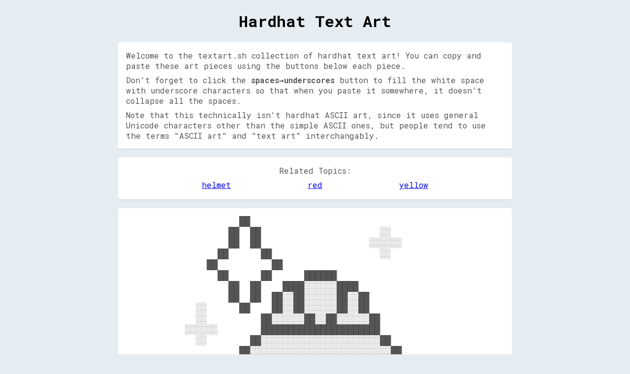

--- FILE ---
content_type: text/html; charset=utf-8
request_url: https://textart.sh/topic/hardhat
body_size: 12585
content:
<!DOCTYPE html>
<html lang="en">
  <head>
    <title>Hardhat Text Art (Copy & Paste) - textart.sh</title>
    <meta name="description" content="A bunch of hardhat text art. It's like ASCII art, but using other Unicode characters too. Enjoy!">
    <link id="favicon" rel="icon" href="https://cdn.glitch.com/4304bf2f-7842-4656-b375-1a09038b49cf%2Fimage.png?1537864496896" type="image/png">
    <meta charset="utf-8">
    <meta http-equiv="X-UA-Compatible" content="IE=edge">
    <meta name="viewport" content="width=device-width, initial-scale=1">
<!--     <script>if(window.location.origin.includes("gli")) window.location.href = "https://textart.sh"+window.location.pathname;</script> -->
    <link href="https://fonts.googleapis.com/css?family=Roboto+Mono:400,700" rel="stylesheet">
<!--     <link href="https://adobe-fonts.github.io/source-code-pro/source-code-pro.css" rel="stylesheet"> -->
  </head>
  <body>
    
    <script>
      document.documentElement.style.setProperty('--gallery-column-width', Math.min(window.innerWidth, 800)+'px');
    </script>
    
    <style>
      @font-face{
        font-family: 'Source Code Pro';
        font-weight: 400;
        font-style: normal;
        font-stretch: normal;
        src: url('https://cdn.glitch.com/4304bf2f-7842-4656-b375-1a09038b49cf%2FSourceCodePro-Regular.ttf.woff2') format('woff2'),
             url('https://cdn.glitch.com/4304bf2f-7842-4656-b375-1a09038b49cf%2FSourceCodePro-Regular.otf.woff?1539063422584') format('woff');
      }
      
      html, body {
        box-sizing: border-box;
        font-family: 'Roboto Mono', monospace, sans-serif;
        background-color: #e5ecf2;
        margin:0;
        padding:0;
      }
      *, *:before, *:after {
        box-sizing: inherit;
        font-family: inherit;
      }
    </style>
    
    
    <style>
      .gallery {
        margin: 0 auto;
        width: 95%;
        max-width:800px;
        margin-bottom: 2rem;
      }
      
      .gallery .item {
        background:white;
        border-radius: 4px;
        border-bottom: 2px solid #d7dde0;
        color:#000000aa;
        margin-top:1rem;
      }
      .gallery .item .menu { 
        text-align: center;
        padding-bottom: 0.5rem;
      }
      .gallery .item .menu button { 
        margin-top: 0.5rem;
        padding: 0.4rem;
        cursor:pointer;
      }
      .gallery .item .textWrapper {
        padding: 1rem; 
      }
      .gallery .item .text {
        margin:0 auto;
        font-family: 'Source Code Pro', Consolas, Menlo, Monaco, 'Lucida Console', 'Liberation Mono', 'DejaVu Sans Mono', 'Bitstream Vera Sans Mono', 'Courier New', monospace, sans-serif;
        
        width:intrinsic; /*safari*/
        width:-moz-max-content;
        width:max-content;
        
        transform-origin: top left;
        font-size:0.5rem;
      }
      
      #relatedTopicsEl {
        display: flex;
        flex-wrap: wrap;
        padding: 0.1rem;
        justify-content: space-evenly;
      }
      #relatedTopicsEl a {
        margin: 0.1rem 0.2rem; 
      }
    </style>
    
    <!-- CSS SPINNER -->
    <style>
      .lds-ring { display: inline-block; position: relative; width: 64px; height: 64px; }
      .lds-ring div { box-sizing: border-box; display: block; position: absolute; width: 51px; height: 51px; margin: 6px; border: 6px solid #444; border-radius: 50%; animation: lds-ring 1.2s cubic-bezier(0.5, 0, 0.5, 1) infinite; border-color: #444 transparent transparent transparent; }
      .lds-ring div:nth-child(1) { animation-delay: -0.45s; }
      .lds-ring div:nth-child(2) { animation-delay: -0.3s; }
      .lds-ring div:nth-child(3) { animation-delay: -0.15s; }
      @keyframes lds-ring { 0% { transform: rotate(0deg); } 100% { transform: rotate(360deg); } }            
    </style>
    
    <h1 style="text-align:center;">Hardhat Text Art</h1>
    
    <div style="margin: 0 auto; width: 95%; max-width:800px; background:white; border-radius: 4px; border-bottom: 2px solid #d7dde0; color:#000000aa; margin-top:1rem; padding:1rem;">
      
        <p style="margin: 0;">Welcome to the textart.sh collection of hardhat text art! You can copy and paste these art pieces using the buttons below each piece. </p>
        <p style="margin-bottom: 0; margin-top:0.5rem;">Don't forget to click the <b>spaces→underscores</b> button to fill the white space with underscore characters so that when you paste it somewhere, it doesn't collapse all the spaces.</p>
        <p style="margin-bottom: 0; margin-top:0.5rem;">Note that this technically isn't hardhat ASCII art, since it uses general Unicode characters other than the simple ASCII ones, but people tend to use the terms "ASCII art" and "text art" interchangably.</p>
      
    </div>
    
    <div id="relatedTopicsSection" style="margin: 0 auto; width: 95%; max-width:800px; background:white; border-radius: 4px; border-bottom: 2px solid #d7dde0; color:#000000aa; margin-top:1rem; padding:1rem;">
      <p style="text-align: center;margin: 0;margin-bottom: 0.3rem;">Related Topics:</p>
      <div id="relatedTopicsEl"></div>
    </div>
    
    
    <script>
      window.fillerTypes = [
        {text:'  ', name:"spaces"},
        {text:'__', name:"underscores"},
        {text:"░░", name:"shade"},
        {text:"┈┈", name:"middle-dotted"},
        {text:"▁▁", name:"thick-low"},
      ];
      window.charPalettes = [
        {
          "  ": "  ",
          "░░": "░░",
          "▒▒": "▒▒",
          "▓▓": "▓▓",
          "██": "██",
        },
        {
          "  ": "✊🏻",
          "░░": "✊🏼",
          "▒▒": "✊🏽",
          "▓▓": "✊🏾",
          "██": "✊🏿",
        },
        {
          "  ": '🏻',
          "░░": '🏼',
          "▒▒": '🏽',
          "▓▓": '🏾',
          "██": '🏿',
        },
        {
          "  ": "🇨🇾",
          "░░": "🏳️‍⚧️",
          "▒▒": "🇫🇲",
          "▓▓": "🇸🇴",
          "██": "🇪🇺",
        }
      ];
      function rescaleTextArt(itemEl) {
        let text = itemEl.querySelector(".text");
        let wrapper = itemEl.querySelector(".textWrapper");
        wrapper.style.height = "unset";
        text.style.transform = "unset";
        //text.style.margin = "unset";

        let wrapperComputedStyle = getComputedStyle(wrapper);
        let desiredWidth = wrapper.clientWidth - parseFloat(wrapperComputedStyle.paddingLeft) - parseFloat(wrapperComputedStyle.paddingRight);
        let currentWidth = text.offsetWidth;

        let multiplier = desiredWidth / currentWidth;
        if(multiplier < 1) {
          text.style.transform = `scale(${multiplier})`;
          wrapper.style.boxSizing = "unset";
          wrapper.style.height = `${text.offsetHeight * multiplier}px`;
        } else {
          //text.style.margin = "0 auto"; 
        } 
      }
    </script>
    
    
    <div class="gallery">
<!--       <div style="text-align:center;"><div class="lds-ring"><div></div><div></div><div></div><div></div></div></div> -->
      <div class="item" data-perceptual-hash="99998783c3c1e0fc">
        <div class="textWrapper">
          <pre class="text" style="font-size:calc(0.02395833333333333 * var(--gallery-column-width))">          ██                                    
        ██  ██                      ░░          
        ██  ██                    ░░░░░░        
      ██      ██                    ░░          
    ██          ██                              
      ██      ██      ██████                    
        ██  ██    ████░░░░░░████                
        ██  ██  ██░░██░░░░░░██░░██              
  ░░      ██    ██░░██░░░░░░██░░██              
  ░░          ██░░░░░░██░░██░░░░░░██            
░░░░░░        ██████████████████████            
  ░░        ██░░░░░░░░░░░░░░░░░░░░░░██          
          ██░░░░░░░░░░░░░░░░░░░░░░░░░░██        
          ██████████████████████████████        
                  ██░░░░░░░░░░██          ██    
                    ██████████          ██  ██  
                                      ██      ██
                                        ██  ██  
                                          ██    
</pre>
        </div>
        <div class="menu">
          <button onclick="this.style.width=this.offsetWidth+'px'; this.innerHTML='copied!'; setTimeout(() => {this.innerHTML='copy to clipboard';}, 1000); navigator.clipboard.writeText(this.closest('.item').querySelector('.text').textContent);">copy to clipboard</button>
          <button onclick="this.disabled=true; this.style.width=this.offsetWidth+'px'; this.innerHTML=':D'; fetch(`/api/vote?direction=up&topic=${window.location.pathname.split('/').pop()}&perceptualHash=${this.closest('.item').dataset.perceptualHash}&time=${Date.now()}`)">👍 upvote</button>
          <button onclick="this.disabled=true; this.style.width=this.offsetWidth+'px'; this.innerHTML=':['; fetch(`/api/vote?direction=down&topic=${window.location.pathname.split('/').pop()}&perceptualHash=${this.closest('.item').dataset.perceptualHash}&time=${Date.now()}`)">👎 downvote</button>
          <button data-filler-type-index="0" onclick="if(!this.dataset.originalText) {this.dataset.originalText=this.closest('.item').querySelector('.text').textContent}; let fti = Number(this.dataset.fillerTypeIndex); fti++; if(fti > window.fillerTypes.length-1) {fti=0}; this.dataset.fillerTypeIndex = fti; this.closest('.item').querySelector('.text').textContent = this.dataset.originalText.replace(/  /gm, window.fillerTypes[fti].text); this.textContent='fill: '+window.fillerTypes[fti].name;">fill: spaces</button>
          <button data-palette-index="0" onclick="let paletteIndex=Number(this.dataset.paletteIndex); paletteIndex=(paletteIndex>=window.charPalettes.length-1?0:paletteIndex+1); this.dataset.paletteIndex=paletteIndex; let pre=this.closest('.item').querySelector('pre.text'); if(!this.dataset.originalText) { this.dataset.originalText=pre.innerHTML }; pre.innerHTML = this.dataset.originalText.replace(/(..)/g, (m) => window.charPalettes[paletteIndex][m]);">toggle palette ▓→✊🏽</button>
        </div>
      </div><div class="item" data-perceptual-hash="ffc3c38385c3c3ff">
        <div class="textWrapper">
          <pre class="text" style="font-size:calc(0.011979166666666666 * var(--gallery-column-width))">                                  ██████                ██████                                  
                                ██░░░░░░██            ██░░░░░░██                                
                              ██░░░░░░░░░░██        ██░░░░░░░░░░██                              
                            ██░░░░░░██░░░░░░████████▒▒░░░░██░░░░▒▒██                            
                            ██░░░░░░██░░░░░░░░░░░░░░░░░░░░██░░░░░░██                            
                          ██▓▓░░░░░░██░░░░░░░░░░░░░░░░░░░░██░░░░░░░░██                          
                          ██░░░░░░██░░░░░░░░░░░░░░░░░░░░░░░░██░░░░░░██                          
                          ██░░░░░░██░░░░░░░░░░▒▒▒▒░░░░░░░░░░██░░░░░░██                          
                          ██░░░░██░░░░░░░░░░▒▒░░░░▒▒░░░░░░░░░░██░░░░██                          
                          ██░░██▒▒░░░░▒▒▒▒▒▒▒▒░░░░▒▒▒▒▒▒▒▒░░░░▒▒██░░██                          
                        ██░░░░░░░░░░░░▒▒░░░░░░░░░░░░░░░░▒▒░░░░░░░░░░░░██                        
                        ██░░░░░░░░░░░░░░▒▒▒▒░░░░░░░░▒▒▒▒░░░░░░░░░░░░░░██                        
                        ██░░░░░░░░░░░░░░▒▒▒▒▒▒░░░░▒▒▒▒░░░░░░░░░░░░░░░░██                        
                        ██░░░░░░░░░░░░░░░░▒▒░░░░░░░░▒▒░░░░░░░░░░░░░░░░██                        
                ██████████░░░░░░░░░░░░░░▒▒░░░░▒▒▒▒░░░░▒▒░░░░░░░░░░░░░░██████████                
          ██████░░░░░░██████░░░░░░░░░░░░▒▒▒▒▒▒░░░░▒▒▒▒▒▒░░░░░░░░░░░░██████░░░░░░██████          
      ████▒▒▒▒▒▒░░░░░░██▒▒▒▒██████░░░░░░░░░░░░░░░░░░░░░░░░░░░░██████░░░░██░░░░░░▒▒▒▒▒▒████      
    ██░░░░░░░░░░░░░░░░██▒▒▒▒░░░░░░████████████████████████████░░░░░░▒▒▒▒██░░░░░░░░░░░░░░░░██    
  ██░░░░░░░░░░░░░░░░░░██░░░░▒▒▒▒▒▒░░░░░░░░░░░░░░░░░░░░░░░░░░░░▒▒▒▒▒▒░░░░██░░░░░░░░░░░░░░░░░░██  
██░░░░░░░░░░░░░░░░░░░░██▒▒▒▒░░░░░░▒▒▒▒▒▒▒▒▒▒▒▒▒▒▒▒▒▒▒▒▒▒▒▒▒▒▒▒░░░░░░▒▒▒▒██░░░░░░░░░░░░░░░░░░░░██
██░░░░░░░░░░░░░░░░░░░░██░░░░▒▒▒▒▒▒░░░░░░░░░░░░░░░░░░░░░░░░░░░░▒▒▒▒▒▒░░░░██░░░░░░░░░░░░░░░░░░░░██
  ██░░░░░░░░░░░░░░░░░░░░████░░░░░░▒▒▒▒▒▒▒▒▒▒▒▒▒▒▒▒▒▒▒▒▒▒▒▒▒▒▒▒░░░░░░████░░░░░░░░░░░░░░░░░░░░██  
    ██░░░░░░░░░░░░░░░░░░▒▒▒▒██████░░░░░░░░░░░░░░░░░░░░░░░░░░░░██████░░▒▒░░░░░░░░░░░░░░░░░░██    
      ████░░░░░░░░░░░░░░░░░░░░░░░░████████████████████████████░░░░░░░░░░░░░░░░░░░░░░░░████      
          ██████░░░░░░░░░░░░░░░░░░░░░░░░░░░░░░░░░░░░░░░░░░░░░░░░░░░░░░░░░░░░░░░░██████          
                ██████████░░░░░░░░░░░░░░░░░░░░░░░░░░░░░░░░░░░░░░░░░░░░██████████                
                          ████████████████████████████████████████████                          
</pre>
        </div>
        <div class="menu">
          <button onclick="this.style.width=this.offsetWidth+'px'; this.innerHTML='copied!'; setTimeout(() => {this.innerHTML='copy to clipboard';}, 1000); navigator.clipboard.writeText(this.closest('.item').querySelector('.text').textContent);">copy to clipboard</button>
          <button onclick="this.disabled=true; this.style.width=this.offsetWidth+'px'; this.innerHTML=':D'; fetch(`/api/vote?direction=up&topic=${window.location.pathname.split('/').pop()}&perceptualHash=${this.closest('.item').dataset.perceptualHash}&time=${Date.now()}`)">👍 upvote</button>
          <button onclick="this.disabled=true; this.style.width=this.offsetWidth+'px'; this.innerHTML=':['; fetch(`/api/vote?direction=down&topic=${window.location.pathname.split('/').pop()}&perceptualHash=${this.closest('.item').dataset.perceptualHash}&time=${Date.now()}`)">👎 downvote</button>
          <button data-filler-type-index="0" onclick="if(!this.dataset.originalText) {this.dataset.originalText=this.closest('.item').querySelector('.text').textContent}; let fti = Number(this.dataset.fillerTypeIndex); fti++; if(fti > window.fillerTypes.length-1) {fti=0}; this.dataset.fillerTypeIndex = fti; this.closest('.item').querySelector('.text').textContent = this.dataset.originalText.replace(/  /gm, window.fillerTypes[fti].text); this.textContent='fill: '+window.fillerTypes[fti].name;">fill: spaces</button>
          <button data-palette-index="0" onclick="let paletteIndex=Number(this.dataset.paletteIndex); paletteIndex=(paletteIndex>=window.charPalettes.length-1?0:paletteIndex+1); this.dataset.paletteIndex=paletteIndex; let pre=this.closest('.item').querySelector('pre.text'); if(!this.dataset.originalText) { this.dataset.originalText=pre.innerHTML }; pre.innerHTML = this.dataset.originalText.replace(/(..)/g, (m) => window.charPalettes[paletteIndex][m]);">toggle palette ▓→✊🏽</button>
        </div>
      </div><div class="item" data-perceptual-hash="0f076362623abf00">
        <div class="textWrapper">
          <pre class="text" style="font-size:calc(0.007371794871794871 * var(--gallery-column-width))">░░░░░░░░░░░░░░░░░░░░░░░░░░░░░░░░░░░░░░░░░░░░░░░░░░░░░░░░░░░░░░░░▒▒░░░░░░░░░░░░░░░░░░░░░░░░░░░░░░░░░░░░░░░░░░░░░░░░░░░░░░░░░░░░░░░░░░░░░░░░░░░░░░░░░░░░░░░░░░
▒▒░░░░░░░░░░░░▒▒░░░░░░░░░░▒▒░░░░░░░░░░▒▒░░░░░░░░░░░░▒▒░░░░░░░░░░░░░░░░░░░░░░░░░░░░░░░░░░░░░░░░░░░░░░░░░░░░░░░░░░░░░░░░░░░░░░░░░░░░░░░░░░░░░░░░░░░░░░░░░░░░░░
░░░░░░░░░░░░░░░░░░░░▒▒▒▒░░░░░░░░░░░░░░░░░░░░░░░░░░░░▒▒░░░░░░░░░░▒▒░░░░░░░░░░░░░░░░░░░░░░░░░░░░░░░░░░░░░░░░░░░░░░░░░░░░░░░░░░░░░░░░░░░░░░░░░░░░░░░░░░░░░░░░░░
▒▒░░░░░░░░░░░░░░░░░░░░░░░░░░░░░░░░░░░░░░░░▒▒░░░░░░░░▒▒░░░░░░░░░░░░░░░░░░░░░░░░░░░░░░░░░░░░░░░░░░░░░░░░░░░░░░░░░░░░░░░░░░░░░░░░░░░░░░░░░░░░░░░░░░░░░░░░░░░░░░
░░░░▒▒░░▒▒░░░░░░▒▒░░░░░░░░░░░░░░▒▒░░░░░░░░░░░░▒▒░░░░░░░░░░░░░░░░░░░░░░░░░░░░░░░░░░░░░░░░░░░░░░░░░░░░░░░░░░░░░░░░░░░░░░░░░░░░░░░░░░░░░░░░░░░░░░░░░░░░░░░░░░░░
░░░░░░░░░░░░░░░░░░░░░░░░░░░░░░░░░░░░░░░░░░░░░░░░░░░░░░░░░░░░░░░░░░░░░░░░░░░░░░░░░░░░░░░░░░░░░░▒▒░░░░░░░░░░░░░░░░░░░░░░░░░░░░░░░░░░░░░░░░░░░░░░░░░░░░░░░░░░░░
░░░░░░░░░░░░░░░░░░░░░░░░▒▒░░░░░░░░░░░░░░░░░░░░░░░░░░░░░░░░░░░░░░░░░░░░░░░░░░░░░░░░░░░░░░░░░░░░░░░░░░░░░░░░░░░░░░░░░░░░░░░░░░░░░░░░░░░░░░░░░░░░░░░░░░░░░░░░░░
░░░░░░░░░░░░░░░░░░░░░░░░░░░░░░░░░░░░░░░░░░░░░░░░░░░░░░░░░░░░░░░░░░░░░░░░░░░░░░░░░░░░░░░░░░░░░░░░░░░░░░░░░░░░░░░░░░░░░░░░░░░░░░░░░░░░░░░░░░░░░░░░░░░░░░░░░░░░
░░░░░░░░░░░░░░░░░░░░░░░░░░░░░░░░░░░░░░░░░░▒▒░░░░░░░░░░░░░░░░░░░░░░░░░░░░░░░░░░░░░░░░░░░░░░░░░░░░░░░░░░░░░░░░░░░░░░░░░░░░░░░░░░░░░░░░░░░░░░░░░░░░░░░░░░░░░░░░
░░░░░░░░░░░░░░░░░░░░░░░░▒▒▒▒░░░░░░░░░░░░░░░░░░░░░░░░░░░░░░░░░░░░░░░░░░░░░░░░░░░░░░░░░░░░░░░░░░░░░░░░░░░░░░░░░░░░░░░░░░░░░░░░░░░░░░░░░░░░░░░░░░░░░░░░░░░░░░░░
░░░░░░░░░░░░░░░░░░░░░░░░░░░░░░░░▒▒░░░░░░░░░░░░░░░░░░░░▒▒░░░░░░▒▒░░░░░░░░░░░░░░░░░░░░░░░░░░░░░░░░░░░░░░░░░░░░░░░░░░░░░░░░░░░░░░░░░░░░░░░░░░░░░░░░░░░░░░░░░░░░
░░▒▒░░░░░░▒▒░░░░░░░░░░░░░░░░░░▒▒▒▒░░░░░░░░░░░░░░░░░░░░░░░░░░░░░░░░░░░░░░░░░░░░░░░░░░░░░░░░░░░░░░░░░░░░░░░░░░░░░░░░░░░░░░░░░░░░░░░░░░░░░░░░░░░░░░░░░░░░░░░░░░
▒▒▒▒░░░░░░░░░░░░░░░░░░░░▒▒░░░░░░░░░░░░░░░░░░░░░░░░░░░░░░░░░░░░░░░░░░░░░░░░▒▒░░░░░░░░▒▒░░░░░░░░░░░░░░░░░░░░░░░░░░░░░░░░░░░░░░░░░░░░░░░░░░░░░░░░░░░░░░░░░░░░░░
░░▒▒░░░░░░░░▒▒░░░░░░▒▒░░░░░░░░░░░░░░░░░░░░░░░░░░░░░░░░░░░░░░░░░░░░░░░░▒▒▒▒▓▓▓▓▓▓▓▓▓▓▓▓▓▓▒▒░░░░░░░░░░░░░░░░░░░░░░░░░░░░░░░░░░░░░░░░░░░░░░░░░░░░░░░░░░░░░░░░░░
░░░░░░░░░░░░▒▒░░░░░░▒▒░░░░░░░░░░░░░░▒▒░░░░░░░░░░░░░░░░░░░░░░░░░░░░░░▓▓▓▓▓▓▒▒░░░░░░▒▒░░░░▒▒▓▓▓▓░░▒▒░░░░░░░░░░░░▒▒░░░░░░░░░░░░░░░░░░░░░░░░░░░░░░░░░░░░░░░░░░░░
░░▒▒░░░░▒▒░░░░░░░░░░░░░░░░░░░░░░░░░░░░░░▒▒░░░░░░░░░░░░░░░░░░░░░░▒▒▓▓▓▓░░░░░░░░░░░░░░░░      ▒▒▓▓▒▒░░░░░░░░░░░░░░░░░░░░░░░░░░░░▒▒░░░░░░░░░░░░░░░░░░░░░░░░░░░░
░░░░░░▒▒░░░░░░░░░░░░░░░░░░░░░░░░░░░░░░░░░░░░░░░░░░░░░░░░░░░░▒▒▒▒▓▓▒▒░░░░░░░░░░░░░░░░░░░░      ░░▒▒▓▓░░░░░░▒▒░░░░░░░░░░░░░░░░░░░░░░░░░░░░░░░░░░░░░░░░░░░░░░░░
░░░░░░░░░░░░░░░░░░░░░░░░░░░░░░░░░░░░░░░░░░░░░░░░░░░░░░▒▒░░░░░░▒▒▓▓▒▒░░░░░░░░░░░░░░░░░░░░░░    ░░▒▒▓▓░░░░░░░░░░░░░░░░░░░░░░░░░░░░░░░░░░░░░░░░░░░░░░░░░░░░░░░░
░░▒▒░░░░░░░░░░░░░░░░░░░░░░░░░░░░░░░░░░░░░░░░░░░░░░░░░░░░░░░░▒▒██▒▒░░░░▒▒░░░░░░░░▒▒░░░░░░▓▓░░░░░░░░▒▒▓▓▒▒░░░░░░▒▒░░░░░░░░░░░░░░░░░░░░░░░░░░░░░░░░░░░░░░░░░░░░
░░▒▒░░░░░░▒▒░░░░░░░░░░░░░░░░░░░░░░░░░░░░░░░░░░░░░░░░░░░░░░░░▒▒████▓▓██████▓▓▓▓██▓▓░░▒▒▓▓▓▓▓▓▒▒░░▓▓▓▓▓▓▒▒░░░░░░░░░░░░░░░░░░░░░░░░░░░░░░░░░░░░░░░░░░░░░░░░░░░░
▒▒░░░░░░░░░░░░░░░░░░░░▒▒░░░░░░░░░░░░░░░░░░░░░░░░░░░░░░░░░░░░▒▒██▒▒░░▒▒▒▒░░░░▒▒▒▒░░░░░░▒▒▓▓▒▒░░░░▒▒░░▓▓▓▓▒▒░░░░░░░░░░░░░░░░░░░░░░░░░░░░░░░░░░░░▒▒░░░░░░░░░░░░
░░▒▒░░▒▒░░▒▒░░░░░░░░░░░░░░░░░░░░░░░░░░░░░░░░░░░░░░░░░░░░░░▒▒▒▒██▒▒░░▒▒▒▒░░░░░░▒▒░░░░░░░░░░░░░░░░░░░░▒▒▓▓░░░░░░░░░░░░░░░░░░░░░░░░░░░░▒▒░░░░░░░░▒▒░░░░░░░░░░░░
░░░░░░░░░░░░░░░░▒▒▒▒░░░░░░░░░░░░░░░░░░░░░░░░░░░░░░░░░░░░▒▒▒▒██▒▒░░░░▒▒▒▒░░░░░░░░░░░░░░░░░░░░░░░░░░░░░░░░▓▓▒▒░░░░░░░░░░░░░░░░░░░░░░░░░░░░░░░░░░░░░░░░░░░░░░░░
░░░░▒▒▒▒░░░░░░▒▒░░░░░░░░░░░░░░░░░░░░░░░░░░░░░░░░░░░░░░░░▒▒▓▓████▓▓▓▓▓▓▓▓▓▓▓▓▓▓▓▓▓▓▓▓▓▓▓▓▓▓▓▓▓▓▒▒▓▓▓▓▓▓▒▒▓▓▒▒░░░░░░░░░░░░░░░░░░░░░░░░░░░░░░░░░░░░░░░░░░░░░░░░
░░▒▒░░▒▒░░░░▒▒░░░░░░░░░░░░░░░░░░░░░░░░░░░░░░░░░░░░░░░░░░▒▒▓▓████████▓▓██▓▓░░░░▓▓██▓▓░░▓▓▓▓░░▓▓▓▓▓▓▒▒▓▓████▒▒░░░░░░░░░░░░░░░░░░░░░░░░░░░░░░░░░░░░░░░░░░░░░░░░
░░░░░░▒▒▒▒░░░░░░░░░░░░░░░░▒▒░░░░░░░░░░░░░░░░░░░░░░░░░░▒▒░░▒▒▒▒▓▓▓▓▒▒▒▒▓▓▓▓    ▓▓▓▓▒▒  ▒▒▓▓  ▒▒▒▒▒▒  ▓▓▒▒▒▒░░░░░░░░░░░░░░░░░░░░░░░░░░░░░░░░░░░░░░░░░░░░░░░░░░
░░▒▒▒▒░░░░▒▒░░░░░░░░▒▒░░░░░░░░░░░░░░░░░░░░░░░░░░░░░░░░░░░░▒▒▒▒▓▓▒▒  ░░▓▓▓▓          ░░▒▒▓▓          ▓▓▒▒░░░░░░░░░░░░░░░░░░░░░░░░░░░░░░░░░░░░░░░░░░░░░░░░░░░░
░░░░░░░░░░░░░░░░░░░░░░░░░░░░░░░░░░░░░░░░░░░░░░░░░░░░▒▒░░░░▒▒▒▒██▒▒  ▒▒▓▓▓▓██        ▓▓▓▓▓▓▓▓░░    ▓▓▓▓░░░░░░▒▒░░░░░░░░░░░░░░░░░░░░░░░░░░░░░░░░░░░░░░░░░░░░░░
▒▒░░░░░░░░░░░░░░░░░░▒▒░░▒▒░░░░░░░░░░░░░░░░░░░░░░░░░░░░░░░░░░▒▒▓▓██████▓▓▓▓██▓▓▓▓████▓▓▓▓██▓▓▓▓▓▓██▓▓▒▒░░░░░░░░░░▒▒░░░░░░░░░░░░░░░░░░░░░░░░░░░░░░░░░░░░░░░░▒▒
░░▒▒▒▒░░░░░░░░░░░░░░▒▒░░░░░░▒▒░░░░░░░░░░░░░░░░░░░░░░░░░░░░░░▒▒▒▒▓▓██▒▒▒▒▒▒▒▒▓▓▓▓▓▓▓▓▓▓▓▓▓▓▓▓▓▓▓▓░░░░░░▓▓░░░░░░░░░░░░░░░░░░░░░░░░░░░░░░░░░░░░░░▒▒░░░░░░░░░░░░
░░▒▒▒▒░░░░░░░░░░▒▒░░░░░░░░░░▒▒░░░░░░░░░░░░░░░░░░░░░░░░░░░░░░░░▓▓▓▓▒▒░░░░░░░░▒▒▒▒▓▓▓▓██▓▓▓▓▒▒▒▒▒▒░░░░░░░░▓▓▒▒░░░░░░░░░░░░░░░░░░░░░░░░░░▒▒░░░░░░░░▒▒░░░░░░░░░░
░░▒▒░░░░▒▒░░░░░░▒▒░░▒▒░░░░░░░░░░░░░░░░░░░░░░░░░░░░░░░░░░░░░░▒▒██▓▓░░  ░░  ░░▒▒░░▒▒██▓▓████▓▓▒▒░░▒▒▒▒▒▒▒▒▓▓▓▓░░░░░░░░░░░░░░░░░░░░░░░░░░░░░░░░░░░░░░░░░░░░░░░░
▒▒░░░░░░░░░░░░░░░░░░░░░░▒▒░░▒▒░░░░░░░░░░░░░░░░░░░░░░░░░░░░░░▒▒██▓▓▒▒░░░░▒▒░░░░░░▒▒▓▓▓▓▓▓▓▓██▓▓██▓▓▓▓▓▓▓▓▓▓▓▓░░░░░░░░░░░░░░░░░░░░░░▒▒░░░░░░░░░░░░░░░░▒▒░░░░░░
░░░░░░▒▒░░▒▒░░░░░░░░░░░░░░░░░░▒▒░░░░░░░░░░░░░░░░░░░░░░░░▒▒▒▒▒▒██▓▓████▓▓██▓▓▓▓████▓▓██▒▒▒▒▒▒▓▓▓▓▓▓▓▓▓▓▓▓▓▓▒▒░░░░░░░░░░░░░░▒▒░░░░░░░░░░░░░░░░▒▒░░░░░░░░░░▒▒░░
░░░░░░░░░░░░░░░░▒▒░░▒▒░░░░░░░░░░░░░░░░░░░░▒▒░░░░░░░░░░░░░░░░▒▒██████████████████████▓▓░░░░▒▒░░▒▒▒▒▒▒▒▒▒▒▒▒░░░░░░▒▒░░░░░░░░░░░░░░░░░░░░░░░░░░░░░░░░░░░░░░░░░░
░░░░░░░░░░▒▒▒▒░░░░░░░░▒▒▒▒░░░░░░░░░░░░░░░░░░▒▒░░░░░░░░░░▒▒░░░░▒▒▒▒▒▒▒▒▒▒▒▒▒▒▒▒▒▒▒▒▒▒░░░░░░░░░░░░░░░░░░░░░░░░░░░░░░░░░░▒▒░░░░░░░░░░░░░░░░░░░░░░░░░░░░░░░░░░░░
░░▒▒▒▒░░░░▒▒░░▒▒░░░░░░░░░░░░▒▒░░░░░░░░░░░░░░░░░░░░░░░░░░░░░░░░░░▒▒▒▒░░░░░░░░░░▒▒░░░░░░░░░░░░░░░░░░▒▒░░░░░░░░░░░░▒▒░░░░░░░░░░░░░░░░░░░░░░░░░░░░░░░░░░░░░░▒▒░░
░░▒▒░░░░▒▒▒▒░░░░░░░░░░░░▒▒▒▒░░▒▒░░▒▒░░░░░░░░░░▒▒░░░░░░░░░░░░░░▒▒░░░░░░░░░░░░░░░░░░░░░░░░░░░░░░░░░░░░░░░░░░░░░░▒▒▒▒░░▒▒░░▒▒░░░░░░░░░░░░░░░░░░░░░░░░░░░░▒▒░░░░
░░▒▒░░░░░░░░▒▒░░▒▒░░▒▒░░░░▒▒▒▒░░░░░░░░░░░░░░░░░░░░▒▒░░░░░░░░░░░░░░░░░░░░░░░░░░░░▒▒░░▒▒░░░░░░░░░░░░░░░░░░░░░░░░░░░░░░░░░░░░░░░░░░▒▒░░░░░░░░░░░░░░░░░░░░░░░░░░
░░▒▒▒▒▒▒░░▒▒▒▒▒▒░░░░░░░░░░▒▒░░▒▒░░▒▒░░░░▒▒░░░░░░░░░░░░░░░░░░░░░░░░░░░░░░░░░░░░▒▒░░░░░░░░░░░░░░░░░░░░░░▒▒░░░░░░░░░░░░░░░░░░░░░░░░░░░░░░▒▒░░░░░░░░▒▒░░░░░░▒▒░░
▒▒░░░░░░▒▒▒▒▒▒▒▒▒▒░░░░░░░░░░░░░░░░░░░░▒▒░░░░▒▒░░░░░░▒▒░░▒▒░░░░░░░░░░░░░░░░░░░░░░░░░░░░░░░░░░░░░░░░▒▒░░░░░░▒▒░░░░░░░░░░░░░░░░░░▒▒░░░░░░░░░░░░░░░░░░░░░░░░░░░░
▒▒░░░░▒▒░░▒▒▒▒░░▒▒░░░░▒▒░░▒▒░░░░░░░░▒▒░░░░▒▒░░░░▒▒░░░░▒▒░░░░░░░░░░░░░░░░░░░░░░░░░░░░░░░░░░░░░░░░░░▒▒░░▒▒░░░░░░░░░░░░░░░░▒▒░░░░░░░░▒▒▒▒░░░░░░░░░░░░░░░░░░░░░░
▒▒▒▒▒▒▒▒░░▒▒▒▒░░░░▒▒▒▒▒▒░░▒▒░░░░░░░░░░░░░░░░░░░░░░░░░░▒▒░░░░░░▒▒░░░░░░░░░░░░▒▒▒▒░░▒▒░░░░░░░░░░░░░░░░░░░░░░▒▒░░▒▒░░░░▒▒░░░░░░░░░░▒▒░░░░░░▒▒░░░░░░░░░░░░░░░░░░
░░░░░░▒▒▒▒▒▒░░▒▒░░░░░░░░▒▒░░▒▒░░░░░░░░░░░░░░░░░░▒▒░░░░░░░░░░░░░░░░▒▒▒▒░░░░░░░░░░░░░░▒▒░░░░░░░░▒▒░░░░░░▒▒▒▒░░▒▒░░░░░░░░░░░░░░░░░░░░░░░░▒▒▒▒▒▒░░░░░░░░░░░░▒▒░░
▒▒▒▒░░░░░░░░░░░░░░░░░░▒▒░░░░░░░░░░▒▒▒▒░░░░░░░░░░▒▒░░░░░░░░░░░░░░░░░░░░░░░░░░░░▒▒░░░░▒▒░░░░▒▒░░░░░░▒▒░░░░▒▒▒▒░░░░░░░░▒▒░░░░░░░░░░▒▒░░░░░░░░░░░░▒▒▒▒░░░░░░░░░░
░░░░░░░░░░░░▒▒░░░░▒▒░░▒▒░░░░▒▒▒▒░░░░░░░░░░░░░░▒▒░░░░░░░░░░░░░░░░▒▒▒▒░░▒▒░░▒▒▒▒▒▒░░░░░░░░░░░░░░░░░░░░▒▒▒▒░░░░▒▒░░░░░░░░░░░░▒▒░░░░▒▒░░░░░░░░▒▒░░░░░░▒▒░░░░░░▒▒
▒▒░░░░░░░░░░░░▒▒▒▒░░░░░░▒▒▒▒░░░░▒▒░░▒▒░░░░░░▒▒░░░░░░░░░░░░░░░░░░▒▒░░░░▒▒░░▒▒░░▒▒▒▒▒▒░░░░▒▒░░▒▒▒▒░░░░░░░░░░▒▒░░▒▒░░▒▒░░▒▒░░▒▒░░░░░░░░▒▒░░░░░░░░░░░░░░░░░░░░░░
▒▒░░▒▒▒▒░░░░░░▒▒░░▒▒▒▒▒▒▒▒░░░░░░▒▒▒▒▒▒▒▒▒▒▒▒░░░░░░░░░░░░▒▒░░░░▒▒▒▒░░▒▒▒▒░░░░▒▒░░░░▒▒░░░░░░▒▒▒▒░░░░░░░░▒▒░░▒▒░░░░░░▒▒░░▒▒░░░░░░░░▒▒░░░░░░░░░░▒▒░░░░░░░░░░▒▒▒▒
▒▒▒▒▒▒░░▒▒░░░░▒▒▒▒▒▒▒▒▒▒▒▒▒▒▒▒▒▒▒▒░░▒▒░░▒▒░░░░░░░░▒▒░░▒▒░░░░░░░░░░▒▒░░▒▒▒▒░░▒▒▒▒░░▒▒▒▒░░▒▒░░░░░░▒▒░░░░▒▒░░▒▒▒▒░░░░▒▒░░▒▒▒▒▒▒▒▒░░░░░░░░░░░░░░▒▒░░▒▒░░░░░░░░░░
▒▒▒▒▒▒░░▒▒░░░░░░▒▒▒▒▒▒▒▒▒▒▒▒▒▒░░▒▒▒▒▒▒░░▒▒▒▒▒▒▒▒▒▒▒▒▒▒▒▒▒▒▒▒▒▒░░░░▒▒▒▒▒▒▒▒▒▒▒▒░░░░▒▒▒▒▒▒▒▒░░▒▒▒▒▒▒▒▒▒▒░░▒▒▒▒▒▒▒▒░░▒▒░░░░░░░░▒▒░░░░▒▒░░▒▒▒▒░░░░░░░░░░░░▒▒▒▒░░
▒▒▒▒▒▒▒▒▒▒░░▒▒▒▒▒▒▒▒▒▒▒▒▒▒▒▒▒▒▒▒▒▒▒▒▒▒▒▒▒▒▒▒▒▒▒▒▒▒▒▒▒▒▒▒▒▒▒▒▒▒▒▒▒▒▒▒▒▒▒▒▒▒▒▒▒▒▒▒▒▒▒▒▒▒▒▒▒▒▒▒▒▒▒▒▒▒▒▒▒▒▒▒░░▒▒▒▒▒▒▒▒░░▒▒▒▒▒▒▒▒▒▒▒▒▒▒▒▒▒▒░░▒▒▒▒░░▒▒▒▒▒▒▒▒▒▒▒▒▒▒
▒▒▒▒▒▒▒▒▒▒▒▒▒▒▒▒▒▒▒▒▒▒▒▒▒▒▒▒▒▒▒▒▒▒▒▒▒▒▒▒▒▒▒▒▒▒▒▒▒▒▒▒▒▒▒▒▒▒▒▒▒▒▒▒▒▒▒▒▒▒▒▒▒▒▒▒▒▒▒▒▒▒▒▒▒▒▒▒▒▒▒▒▒▒▒▒▒▒▒▒▒▒▒▒▒▒▒▒▒▒▒▒▒▒▒▒▒▒▒▒▒▒▒▒▒▒▒▒▒▒▒▒▒▒▒▒▒▒▒▒▒▒▒▒▒▒▒▒▒▒▒▒▒▒▒▒
░░░░░░▒▒░░▒▒▒▒▒▒▒▒▒▒▒▒▒▒▒▒▒▒▒▒▒▒▒▒▒▒▒▒▒▒▒▒▒▒▒▒▒▒▒▒▒▒▒▒▒▒▒▒▒▒▒▒▒▒▒▒▒▒▒▒▒▒▒▒▒▒▒▒▒▒▒▒▒▒▒▒▒▒▒▒▒▒▒▒▒▒▒▒▒▒▒▒▒▒▒▒▒▒▒▒▒▒▒▒▒▒▒▒▒▒▒▒▒▒▒▒▒▒▒▒▒▒▒▒▒▒▒▒▒▒▒▒▒▒▒▒▒▒▒▒▒▒▒▒▒▒
▒▒▒▒▒▒▒▒▒▒▒▒▒▒▒▒▒▒▒▒▒▒▒▒▒▒▒▒▒▒▒▒▒▒▒▒▒▒▒▒▒▒▒▒▒▒▒▒▒▒▒▒▒▒▒▒▒▒▒▒▒▒▒▒▒▒▒▒▒▒▒▒▒▒▒▒▒▒▒▒▒▒▒▒▒▒▒▒▒▒▒▒▒▒▒▒▒▒▒▒▒▒▒▒▒▒▒▒▒▒▒▒▒▒▒▒▒▒▒▒▒▒▒▒▒▒▒▒▒▒▒▒▒▒▒▒▒▒▒▒▒▒▒▒▒▒▒▒▒▒▒▒▒▒▒▒
▒▒▒▒▒▒░░▒▒▒▒▒▒▒▒▒▒▒▒▒▒▒▒▒▒▒▒▒▒▒▒▒▒▒▒▒▒▒▒▒▒▒▒▒▒▒▒▒▒▒▒▒▒▒▒▒▒▒▒▒▒▒▒▒▒▓▓▒▒▒▒▒▒▒▒▒▒▒▒▒▒▒▒▒▒▒▒▒▒▒▒▒▒▒▒▒▒▒▒▒▒▒▒▓▓▒▒▒▒▓▓▒▒▒▒▒▒▒▒▒▒▒▒▒▒▒▒▒▒▒▒▒▒▒▒▒▒▒▒▒▒▒▒▒▒▒▒▒▒▒▒▒▒▒▒
░░░░░░▒▒▒▒▒▒░░▒▒▒▒▒▒▒▒▒▒▒▒▒▒▒▒▒▒▒▒▒▒▒▒▒▒▒▒▒▒▒▒▒▒▒▒▒▒▒▒▒▒▒▒▓▓▒▒▒▒▒▒▒▒▒▒▒▒▒▒▓▓▒▒▒▒▒▒▒▒▒▒▒▒▒▒▒▒▒▒▒▒▒▒▒▒▒▒▒▒▒▒▒▒▒▒▒▒▒▒▒▒▒▒▒▒▒▒▒▒▒▒▒▒▒▒▒▒▒▒▒▒▒▒▒▒▒▒▒▒▒▒▒▒▒▒▒▒▒▒▒▒
░░▒▒▒▒░░▒▒▒▒▒▒▒▒▒▒▒▒▒▒▒▒▒▒▒▒▒▒▒▒▓▓▒▒▒▒▒▒▒▒▒▒▒▒▒▒▒▒▒▒▒▒▓▓▒▒▒▒▒▒▒▒▓▓▒▒▒▒▒▒▒▒▒▒▒▒▒▒▒▒▒▒▒▒▒▒▓▓▒▒▒▒▒▒▒▒▒▒▒▒▒▒▒▒▓▓▒▒▒▒▓▓▒▒▒▒▒▒▒▒▒▒▒▒▒▒▒▒▒▒▓▓▒▒▒▒▒▒▒▒▒▒▒▒▒▒▒▒▒▒▒▒▒▒
▒▒░░░░▒▒░░▒▒░░▒▒▒▒▒▒▒▒▒▒▒▒▒▒▒▒▒▒▒▒▒▒▒▒▒▒▒▒▒▒▒▒▒▒▒▒▒▒▒▒▒▒▒▒▓▓▒▒▓▓▒▒▒▒▒▒▒▒▒▒▒▒▒▒▒▒▒▒▒▒▒▒▓▓▒▒▒▒▒▒▒▒▒▒▒▒▒▒▓▓▒▒▒▒▒▒▒▒▒▒▒▒▒▒▓▓▒▒▒▒▒▒▒▒▒▒▒▒▒▒▒▒▒▒▒▒▒▒▒▒▒▒▒▒▒▒▒▒▒▒▒▒
</pre>
        </div>
        <div class="menu">
          <button onclick="this.style.width=this.offsetWidth+'px'; this.innerHTML='copied!'; setTimeout(() => {this.innerHTML='copy to clipboard';}, 1000); navigator.clipboard.writeText(this.closest('.item').querySelector('.text').textContent);">copy to clipboard</button>
          <button onclick="this.disabled=true; this.style.width=this.offsetWidth+'px'; this.innerHTML=':D'; fetch(`/api/vote?direction=up&topic=${window.location.pathname.split('/').pop()}&perceptualHash=${this.closest('.item').dataset.perceptualHash}&time=${Date.now()}`)">👍 upvote</button>
          <button onclick="this.disabled=true; this.style.width=this.offsetWidth+'px'; this.innerHTML=':['; fetch(`/api/vote?direction=down&topic=${window.location.pathname.split('/').pop()}&perceptualHash=${this.closest('.item').dataset.perceptualHash}&time=${Date.now()}`)">👎 downvote</button>
          <button data-filler-type-index="0" onclick="if(!this.dataset.originalText) {this.dataset.originalText=this.closest('.item').querySelector('.text').textContent}; let fti = Number(this.dataset.fillerTypeIndex); fti++; if(fti > window.fillerTypes.length-1) {fti=0}; this.dataset.fillerTypeIndex = fti; this.closest('.item').querySelector('.text').textContent = this.dataset.originalText.replace(/  /gm, window.fillerTypes[fti].text); this.textContent='fill: '+window.fillerTypes[fti].name;">fill: spaces</button>
          <button data-palette-index="0" onclick="let paletteIndex=Number(this.dataset.paletteIndex); paletteIndex=(paletteIndex>=window.charPalettes.length-1?0:paletteIndex+1); this.dataset.paletteIndex=paletteIndex; let pre=this.closest('.item').querySelector('pre.text'); if(!this.dataset.originalText) { this.dataset.originalText=pre.innerHTML }; pre.innerHTML = this.dataset.originalText.replace(/(..)/g, (m) => window.charPalettes[paletteIndex][m]);">toggle palette ▓→✊🏽</button>
        </div>
      </div><div class="item" data-perceptual-hash="427762c3c343ee40">
        <div class="textWrapper">
          <pre class="text" style="font-size:calc(0.041071428571428564 * var(--gallery-column-width))">                            
          ▒▒░░░░▓▓          
        ██▓▓░░░░▓▓▓▓░░      
      ▓▓░░░░░░░░░░░░▒▒░░    
    ██░░░░▒▒░░░░▓▓░░░░▓▓    
    ▒▒░░░░▒▒░░░░░░░░░░░░    
    ░░░░░░░░░░░░▒▒░░░░░░██  
  ▓▓░░░░░░░░░░░░░░░░░░░░▓▓  
  ░░░░░░░░░░░░░░░░░░░░░░▓▓  
  ░░░░░░▒▒░░░░░░░░▒▒░░▒▒░░  
██░░░░░░░░░░░░░░░░░░░░░░░░██
██▒▒▒▒▒▒▒▒▒▒▒▒▒▒▒▒▒▒▒▒▒▒▒▒▓▓
          ░░▒▒▒▒▒▒▒▒        
</pre>
        </div>
        <div class="menu">
          <button onclick="this.style.width=this.offsetWidth+'px'; this.innerHTML='copied!'; setTimeout(() => {this.innerHTML='copy to clipboard';}, 1000); navigator.clipboard.writeText(this.closest('.item').querySelector('.text').textContent);">copy to clipboard</button>
          <button onclick="this.disabled=true; this.style.width=this.offsetWidth+'px'; this.innerHTML=':D'; fetch(`/api/vote?direction=up&topic=${window.location.pathname.split('/').pop()}&perceptualHash=${this.closest('.item').dataset.perceptualHash}&time=${Date.now()}`)">👍 upvote</button>
          <button onclick="this.disabled=true; this.style.width=this.offsetWidth+'px'; this.innerHTML=':['; fetch(`/api/vote?direction=down&topic=${window.location.pathname.split('/').pop()}&perceptualHash=${this.closest('.item').dataset.perceptualHash}&time=${Date.now()}`)">👎 downvote</button>
          <button data-filler-type-index="0" onclick="if(!this.dataset.originalText) {this.dataset.originalText=this.closest('.item').querySelector('.text').textContent}; let fti = Number(this.dataset.fillerTypeIndex); fti++; if(fti > window.fillerTypes.length-1) {fti=0}; this.dataset.fillerTypeIndex = fti; this.closest('.item').querySelector('.text').textContent = this.dataset.originalText.replace(/  /gm, window.fillerTypes[fti].text); this.textContent='fill: '+window.fillerTypes[fti].name;">fill: spaces</button>
          <button data-palette-index="0" onclick="let paletteIndex=Number(this.dataset.paletteIndex); paletteIndex=(paletteIndex>=window.charPalettes.length-1?0:paletteIndex+1); this.dataset.paletteIndex=paletteIndex; let pre=this.closest('.item').querySelector('pre.text'); if(!this.dataset.originalText) { this.dataset.originalText=pre.innerHTML }; pre.innerHTML = this.dataset.originalText.replace(/(..)/g, (m) => window.charPalettes[paletteIndex][m]);">toggle palette ▓→✊🏽</button>
        </div>
      </div><div class="item" data-perceptual-hash="c3c3c3c3c3c3c3c3">
        <div class="textWrapper">
          <pre class="text" style="font-size:calc(0.04423076923076923 * var(--gallery-column-width))">          ██████          
      ██████▒▒██████      
    ██▒▒▒▒▒▒▒▒▒▒▒▒▒▒██    
  ██▒▒▒▒▒▒▒▒▒▒▒▒▒▒▒▒▒▒██  
  ██▒▒▒▒▒▒▒▒▒▒▒▒▒▒▒▒▒▒██  
  ██▒▒▒▒▒▒▒▒▒▒▒▒▒▒▒▒▒▒██  
██████████████████████████
  ██████████████████████  
  ██░░██████░░██████░░██  
  ██░░░░░░░░░░░░░░░░░░██  
  ██▒▒▒▒░░░░░░░░░░▒▒▒▒██  
  ████▒▒▒▒░░░░░░▒▒▒▒████  
      ██████████████      
    ██▒▒██▒▒▒▒▒▒██▒▒██    
  ██▒▒▒▒██▒▒▒▒▒▒██▒▒▒▒██  
████▒▒██████████████▒▒████
██░░██████▒▒▒▒▒▒██████░░██
██░░░░██▒▒▒▒▒▒▒▒▒▒██░░░░██
████████▒▒▒▒▒▒▒▒▒▒████████
      ██████████████      
      ██▒▒▒▒▒▒▒▒▒▒██      
      ██▒▒██████▒▒██      
      ██▒▒██  ██▒▒██      
      ██████  ██████      
</pre>
        </div>
        <div class="menu">
          <button onclick="this.style.width=this.offsetWidth+'px'; this.innerHTML='copied!'; setTimeout(() => {this.innerHTML='copy to clipboard';}, 1000); navigator.clipboard.writeText(this.closest('.item').querySelector('.text').textContent);">copy to clipboard</button>
          <button onclick="this.disabled=true; this.style.width=this.offsetWidth+'px'; this.innerHTML=':D'; fetch(`/api/vote?direction=up&topic=${window.location.pathname.split('/').pop()}&perceptualHash=${this.closest('.item').dataset.perceptualHash}&time=${Date.now()}`)">👍 upvote</button>
          <button onclick="this.disabled=true; this.style.width=this.offsetWidth+'px'; this.innerHTML=':['; fetch(`/api/vote?direction=down&topic=${window.location.pathname.split('/').pop()}&perceptualHash=${this.closest('.item').dataset.perceptualHash}&time=${Date.now()}`)">👎 downvote</button>
          <button data-filler-type-index="0" onclick="if(!this.dataset.originalText) {this.dataset.originalText=this.closest('.item').querySelector('.text').textContent}; let fti = Number(this.dataset.fillerTypeIndex); fti++; if(fti > window.fillerTypes.length-1) {fti=0}; this.dataset.fillerTypeIndex = fti; this.closest('.item').querySelector('.text').textContent = this.dataset.originalText.replace(/  /gm, window.fillerTypes[fti].text); this.textContent='fill: '+window.fillerTypes[fti].name;">fill: spaces</button>
          <button data-palette-index="0" onclick="let paletteIndex=Number(this.dataset.paletteIndex); paletteIndex=(paletteIndex>=window.charPalettes.length-1?0:paletteIndex+1); this.dataset.paletteIndex=paletteIndex; let pre=this.closest('.item').querySelector('pre.text'); if(!this.dataset.originalText) { this.dataset.originalText=pre.innerHTML }; pre.innerHTML = this.dataset.originalText.replace(/(..)/g, (m) => window.charPalettes[paletteIndex][m]);">toggle palette ▓→✊🏽</button>
        </div>
      </div><div class="item" data-perceptual-hash="387870787a223e0c">
        <div class="textWrapper">
          <pre class="text" style="font-size:calc(0.0064606741573033704 * var(--gallery-column-width))">██████████████████████████████████████████████████████████████████████████████████████████████████████████████████████████████████████████████████████████████████████████████████
██████████████████████████████████████████████████████████████▓▓▒▒▒▒░░░░░░░░░░░░░░░░░░▒▒▓▓████████████████████████████████████████████████████████████████████████████████████████
████████████████████████████████████████████████████▓▓▒▒░░░░░░░░░░░░░░░░░░░░░░░░░░░░░░░░░░░░░░░░░░▓▓██████████████████████████████████████████████████████████████████████████████
████████████████████████████████████████████████▒▒░░░░░░░░░░░░░░░░░░░░░░░░░░░░░░░░░░░░░░░░░░░░░░░░░░░░▒▒██████████████████████████████████████████████████████████████████████████
████████████████████████████████████████████▒▒░░░░░░░░░░░░░░░░░░░░░░░░░░░░░░░░░░░░░░░░░░░░░░░░░░░░░░░░░░░░░░▓▓████████████████████████████████████████████████████████████████████
████████████████████████████████████████▓▓░░░░░░░░░░░░░░░░░░░░░░░░░░░░░░░░░░░░░░░░░░░░░░░░░░░░░░░░░░░░░░░░░░░░▒▒██████████████████████████████████████████████████████████████████
██████████████████████████████████████░░░░░░░░░░░░░░░░░░░░░░░░░░░░░░░░░░░░░░░░░░░░░░░░░░░░░░░░░░░░░░░░░░░░░░░░░░░░████████████████████████████████████████████████████████████████
████████████████████████████████████░░░░░░░░░░░░░░░░░░░░░░░░░░░░░░░░░░░░░░░░░░░░░░░░░░░░░░░░░░░░░░░░░░░░░░░░░░░░░░░░▓▓████████████████████████████████████████████████████████████
████████████████████████████████▒▒░░░░░░░░░░░░░░░░░░░░░░░░░░░░░░░░░░░░░░░░░░░░░░░░░░░░░░░░░░░░░░░░░░░░░░░░░░░░░░░░░░░░▒▒██████████████████████████████████████████████████████████
██████████████████████████████▒▒░░░░░░░░░░░░░░░░░░░░░░░░░░░░░░░░░░░░░░░░░░░░░░░░░░░░░░░░░░░░░░░░░░░░░░░░░░░░░░░░░░░░░░░░▓▓████████████████████████████████████████████████████████
████████████████████████████▒▒░░░░░░░░░░░░░░░░░░░░░░░░░░░░░░░░░░░░░░░░░░░░░░░░░░░░░░░░░░░░░░░░░░░░░░░░░░░░░░░░░░░░░░░░░░░░▓▓██████████████████████████████████████████████████████
██████████████████████████▒▒░░░░░░░░░░░░░░░░░░░░░░░░░░░░░░░░░░░░░░░░░░░░░░░░░░░░░░░░░░░░░░░░░░░░░░░░░░░░░░░░░░░░░░░░░░░░░░░░▒▒████████████████████████████████████████████████████
████████████████████████▒▒░░░░░░░░░░░░░░░░░░░░░░░░░░░░░░░░░░░░░░░░░░░░░░░░░░░░░░░░░░░░░░░░░░░░░░░░░░░░░░░░░░░░░░░░░░░░░░░░░░░░▒▒██████████████████████████████████████████████████
██████████████████████▓▓░░░░░░░░░░░░░░░░░░░░░░░░░░░░░░░░░░░░░░░░░░░░░░░░░░░░░░░░░░░░░░░░░░░░░░░░░░░░░░░░░░░░░░░░░░░░░░░░░░░░░░░░▓▓████████████████████████████████████████████████
██████████████████████░░░░░░░░░░░░░░░░░░░░░░░░░░░░░░░░░░░░░░░░░░░░░░░░░░░░░░░░░░░░░░░░░░░░░░░░░░░░░░░░░░░░░░░░░░░░░░░░░░░░░░░░░░░░████████████████████████████████████████████████
████████████████████▒▒░░░░░░░░░░░░░░░░░░░░░░░░░░░░░░░░░░░░░░░░░░░░░░░░░░░░░░░░░░░░░░░░░░░░░░░░░░░░░░░░░░░░░░░░░░░░░░░░░░░░░░░░░░░░░░██████████████████████████████████████████████
████████████████████░░░░░░░░░░░░░░░░░░░░░░░░░░░░░░░░░░░░░░░░░░░░░░░░░░░░░░░░░░░░░░░░░░░░░░░░░░░░░░░░░░░░░░░░░░░░░░░░░░░░░░░░░░░░░░░░▒▒████████████████████████████████████████████
██████████████████░░░░░░░░░░░░░░░░░░░░░░░░░░░░░░░░░░░░░░░░░░░░░░░░░░░░░░░░░░░░░░░░░░░░░░░░░░░░░░░░░░░░░░░░░░░░░░░░░░░░░░░░░░░░░░░░░░░░▒▒██████████████████████████████████████████
████████████████▓▓░░░░░░░░░░░░░░░░░░░░░░░░░░░░░░░░░░░░░░░░░░░░░░░░░░░░░░░░░░░░░░░░░░░░░░░░░░░░░░░░░░░░░░░░░░░░░░░░░░░░░░░░░░░░░░░░░░░░░░██████████████████████████████████████████
████████████████░░░░░░░░░░░░░░░░░░░░░░░░░░░░░░░░░░░░░░░░░░░░░░░░░░░░░░░░░░░░░░░░░░░░░░░░░░░░░░░░░░░░░░░░░░░░░░░░░░░░░░░░░░░░░░░░░░░░░░░░▒▒████████████████████████████████████████
████████████████░░░░░░░░░░░░░░░░░░░░░░░░░░░░░░░░░░░░░░░░░░░░░░░░░░░░░░░░░░░░░░░░░░░░░░░░░░░░░░░░░░░░░░░░░░░░░░░░░░░░░░░░░░░░░░░░░░░░░░░░░░████████████████████████████████████████
██████████████▒▒░░░░░░░░░░░░░░░░░░░░░░░░░░░░░░░░░░░░░░░░░░░░░░░░░░░░░░░░░░░░░░░░░░░░░░░░░░░░░░░░░░░░░░░░░░░░░░░░░░░░░░░░░░░░░░░░░░░░░░░░░░▒▒██████████████████████████████████████
██████████████░░░░░░░░░░░░░░░░░░░░░░░░░░░░░░░░░░░░░░░░░░░░░░░░░░░░░░░░░░░░░░░░░░░░░░░░░░░░░░░░░░░░░░░░░░░░░░░░░░░░░░░░░░░░░░░░░░░░░░░░░░░░░░██████████████████████████████████████
██████████████░░░░░░░░░░░░░░░░░░░░░░░░░░░░░░░░░░░░░░░░░░░░░░░░░░░░░░░░░░░░░░░░░░░░░░░░░░░░░░░░░░░░░░░░░░░░░░░░░░░░░░░░░░░░░░░░░░░░░░░░░░▒▒▓▓▓▓▓▓▓▓▓▓██████████████████████████████
████████████▒▒░░░░░░░░░░░░░░░░░░░░░░░░░░░░░░░░░░░░░░░░░░░░░░░░░░░░░░░░░░░░░░░░░░░░░░░░░░░░░░░░░░░░░░░░░░░░░░░░░░░░░░░░░░░░░░░░░░░░▒▒▓▓▒▒▒▒▓▓▒▒▒▒▒▒▓▓▓▓▓▓▒▒▓▓██████████████████████
████████████░░░░░░░░░░░░░░░░░░░░░░░░░░░░░░░░░░░░░░░░░░░░░░░░░░░░░░░░░░░░░░░░░░░░░░░░░░░░░░░░░░░░░░░░░░░░░░░░░░░░░░░░░░░░░░░░░░░░▓▓▒▒▒▒▒▒▒▒▒▒▓▓▓▓▓▓▓▓▓▓░░░░░░▒▒▒▒██████████████████
████████████░░░░░░░░░░░░░░░░░░░░░░░░░░░░░░░░░░░░░░░░░░░░░░░░░░░░░░░░░░░░░░░░░░░░░░░░░░░░░░░░░░░░░░░░░░░░░░░░░░░░░░░░░░░░░░░░░░▓▓▓▓░░▓▓▒▒▒▒░░▓▓▒▒▒▒▒▒░░░░░░▒▒░░░░▒▒▓▓██████████████
████████████░░░░░░░░░░░░░░░░░░░░░░░░░░░░░░░░░░░░░░░░░░░░░░░░░░░░░░░░░░░░░░░░░░░░░░░░░░░░░░░░░░░░░░░░░░░░░░░░░░░░░░░░░░░░░░░░▓▓▓▓░░░░▓▓▓▓▒▒▒▒▓▓▒▒▒▒▒▒░░▒▒░░░░░░▒▒▒▒▒▒▒▒████████████
██████████▓▓░░░░░░░░░░░░░░░░░░░░░░░░░░░░░░░░░░░░░░░░░░░░░░░░░░░░░░░░░░░░░░░░░░░░░░░░░░░░░░░░░░░░░░░░░░░░░░░░░░░░░░░░░░░░░░░░▓▓▒▒  ░░▒▒▒▒▒▒▒▒▒▒▒▒▒▒░░░░░░░░░░░░░░░░▒▒▓▓▓▓██████████
██████████░░░░░░░░░░░░░░░░░░░░░░░░░░░░░░░░░░░░░░░░░░░░░░░░░░░░░░░░░░░░░░░░░░░░░░░░░░░░░░░░░░░░░░░░░░░░░░░░░░░░░░░░░░░░░░░░▓▓▓▓░░▒▒▒▒▓▓▒▒▒▒▒▒▒▒░░░░░░            ░░▒▒▒▒▒▒██████████
██████████░░░░░░░░░░░░░░░░░░░░░░░░░░░░░░░░░░░░░░░░░░░░░░░░░░░░░░░░░░░░░░░░░░░░░░░░░░░░░░░░░░░░░░░░░░░░░░░░░░░░░░░░░░░░░░░░▓▓▒▒▒▒▒▒▒▒▒▒▒▒▓▓░░▒▒▒▒░░                ░░▓▓▓▓▓▓████████
██████████░░░░░░░░░░░░░░░░░░░░░░░░░░░░░░░░░░░░░░░░░░░░░░░░░░░░░░░░░░░░░░░░░░░░░░░░░░░░░░░░░░░░░░░░░░░░░░░░░░░░░░░░░░░░░░▒▒▓▓░░▒▒▓▓▒▒▒▒▒▒▓▓▒▒░░▒▒░░                ░░▒▒▓▓▓▓████████
██████████░░░░░░░░░░░░░░░░░░░░░░░░░░░░░░░░░░░░░░░░░░░░░░░░░░░░░░░░░░░░░░░░░░░░░░░░░░░░░░░░░░░░░░░░░░░░░░░░░░░░░░░░░░░░░░▓▓▓▓░░░░░░▒▒▓▓▒▒▒▒▓▓░░░░░░                  ░░▒▒▒▒████████
██████████░░░░░░░░░░░░░░░░░░░░░░░░░░░░░░░░░░░░░░░░░░░░░░░░░░░░░░░░░░░░░░░░░░░░░░░░░░░░░░░░░░░░░░░░░░░░░░░░░░░░░░░░░░░░░░▓▓▓▓░░░░  ░░▒▒▒▒░░▒▒▒▒░░                    ░░▓▓▒▒████████
██████████░░░░░░░░░░░░░░░░░░░░░░░░░░░░░░░░░░░░░░░░░░░░░░░░░░░░░░░░░░░░░░░░░░░░░░░░░░░░░░░░░░░░░░░░░░░░░░░░░░░░░░░░░░░░░░▓▓▓▓░░▒▒▓▓▒▒▒▒▒▒░░▒▒▓▓░░                    ░░▓▓▓▓████████
██████████░░░░░░░░░░░░░░░░░░░░░░░░░░░░░░░░░░░░░░░░░░░░░░░░░░░░░░░░░░░░░░░░░░░░░░░░░░░░░░░░░░░░░░░░░░░░░░░░░░░░░░░░░░░░░░▓▓▒▒▒▒▓▓▒▒▒▒▓▓▒▒░░░░▓▓░░                    ░░▓▓▓▓████████
██████████░░░░░░░░░░░░░░░░░░░░░░░░░░░░░░░░░░░░░░░░░░░░░░░░░░░░░░░░░░░░░░░░░░░░░░░░░░░░░░░░░░░░░░░░░░░░░░░░░░░░░░░░░░░░░░▓▓▓▓▒▒▒▒▒▒▒▒▒▒▓▓░░░░▓▓░░                    ░░▓▓▓▓████████
██████████░░░░░░░░░░░░░░░░░░░░░░░░░░░░░░░░░░░░░░░░░░░░░░░░░░░░░░░░░░░░░░░░░░░░░░░░░░░░░░░░░░░░░░░░░░░░░░░░░░░░░░░░░░░░░░▓▓▓▓▒▒▓▓▓▓▓▓▓▓▒▒░░░░▒▒░░                    ░░▓▓▓▓████████
██████████░░░░░░░░░░░░░░░░░░░░░░░░░░░░░░░░░░░░░░░░░░░░░░░░░░░░░░░░░░░░░░░░░░░░░░░░░░░░░░░░░░░░░░░░░░░░░░░░░░░░░░░░░░▒▒▓▓▓▓▓▓░░░░  ░░▒▒▒▒░░▒▒▓▓░░                    ░░▓▓▓▓████████
████████▒▒░░░░░░░░░░░░░░░░░░░░░░░░░░░░░░░░░░░░░░░░░░░░░░░░░░░░░░░░░░░░░░░░░░░░░░░░░░░░░░░░░░░░░░░░░░░░░░░░░░░░▒▒██████████▓▓░░░░░░░░▒▒▒▒▒▒▒▒▒▒░░                  ░░▒▒▓▓██████████
████████▒▒▓▓██▓▓▓▓▒▒░░░░░░░░░░░░░░░░░░░░░░░░░░░░░░░░░░░░░░░░░░░░░░░░░░░░░░░░░░░░░░  ░░░░░░░░░░░░░░░░░░▒▒▓▓████████████████▓▓▒▒▓▓▒▒▒▒▒▒▓▓▒▒▓▓▒▒░░                  ░░▒▒▓▓██████████
██████████████████████████▒▒░░░░░░░░░░░░░░░░░░░░░░░░░░░░░░░░░░░░░░░░░░░░░░░░░░  ░░░░░░  ░░░░░░░░▓▓████████████████████████▓▓▓▓▓▓▒▒▒▒▒▒▓▓▒▒▒▒░░░░░░                ▒▒▒▒▓▓██████████
██████████████████████████████████▓▓▒▒░░░░░░░░░░░░░░░░░░░░░░░░░░░░░░░░░░░░░░░░░░░░░░  ░░▒▒▓▓▓▓▓▓▓▓██████████████████████████▓▓░░░░▒▒▒▒▓▓▒▒▒▒▒▒▒▒░░░░            ░░▒▒▓▓████████████
██████████████████████████████████▓▓▓▓▓▓██▒▒░░░░░░░░░░░░░░░░░░░░░░░░░░░░░░░░  ░░▒▒▓▓▓▓▓▓▓▓▓▓▓▓▓▓▓▓▓▓████████████████████████▓▓▓▓░░▒▒▓▓▒▒▒▒▒▒░░░░░░░░░░░░░░░░░░░░▒▒▓▓██████████████
██████▓▓██████████████████████████▓▓▓▓▓▓▓▓▓▓▓▓▓▓▓▓▓▓▒▒▒▒░░░░░░░░░░░░▒▒▒▒▓▓▓▓▒▒▓▓▓▓▓▓▓▓▓▓▓▓▓▓▓▓▓▓▓▓▓▓██████████████████████████▓▓▓▓▓▓▒▒▒▒▒▒▓▓▒▒▒▒▒▒░░▒▒░░░░░░▒▒▒▒▒▒░░░░▓▓██████████
████▒▒▒▒██▒▒░░▒▒▓▓████████████████▓▓▓▓▓▓▓▓▓▓▓▓▓▓▓▓▓▓▓▓▓▓▒▒▒▒▒▒▒▒▒▒▒▒▒▒▒▒▒▒▒▒▓▓▓▓▓▓▓▓▓▓▓▓▓▓▓▓▓▓▓▓▓▓▓▓██████████████████████████▒▒▓▓▓▓▒▒▒▒░░▓▓▓▓▒▒▒▒░░░░░░▒▒▒▒░░▒▒▒▒░░░░░░▓▓████████
██▒▒░░  ░░░░░░░░░░░░░░▒▒██████████▓▓▓▓▓▓▓▓▓▓▓▓▓▓▓▓▓▓▓▓▓▓▓▓▒▒▒▒▒▒▒▒▒▒▒▒▒▒▒▒▒▒▒▒▓▓▓▓▓▓▓▓▓▓▓▓▓▓▓▓▓▓▓▓▓▓████████████████████▒▒░░░░░░▒▒▓▓▓▓▓▓▓▓▓▓▒▒▒▒▒▒▒▒░░░░░░▒▒▒▒▒▒░░░░░░░░░░▒▒██████
██░░░░      ░░░░░░░░░░░░░░░░░░▓▓██▓▓▓▓▓▓▓▓▓▓▓▓▓▓▓▓▓▓▓▓▓▓▓▓▒▒▒▒▒▒▒▒▒▒▒▒▒▒▒▒▒▒▓▓▓▓▓▓▓▓▓▓▓▓▓▓▓▓▓▓▓▓▓▓▓▓████████████▒▒░░░░░░░░░░░░░░░░▒▒▒▒▒▒▒▒▓▓▓▓▓▓▒▒▓▓▒▒▒▒▒▒░░░░░░░░░░░░░░░░░░▒▒████
██░░░░░░░░░░░░░░    ░░░░░░░░░░    ░░▒▒██▓▓▓▓▓▓▓▓▓▓▓▓▓▓▓▓▓▓▒▒▒▒▒▒▒▒▒▒▒▒▒▒▒▒▓▓▓▓▓▓▓▓▓▓▓▓▓▓▓▓▓▓▓▓▓▓▓▓▓▓████▓▓▒▒░░░░░░░░░░░░░░░░░░░░░░░░░░▒▒▒▒▒▒▒▒▒▒▒▒▒▒▒▒░░░░░░░░░░░░░░░░░░░░░░░░▒▒██
██░░░░░░░░░░░░░░░░░░░░  ░░░░░░░░░░░░    ░░▓▓▓▓▓▓▓▓▓▓▓▓▓▓▓▓▓▓▒▒▒▒▒▒▒▒▒▒▒▒▓▓▓▓▓▓▓▓▓▓▓▓▓▓▓▓▓▓▓▓▓▓▓▓▓▓▒▒░░░░░░░░░░░░░░░░░░░░░░░░░░░░░░░░░░░░░░░░░░░░░░░░░░░░░░░░░░░░░░░░░░░░░░░░░░░░▒▒
████▒▒░░░░░░▒▒██████▒▒░░░░░░░░░░░░░░░░░░      ▒▒██▓▓▓▓▓▓▓▓▓▓▓▓▓▓▓▓▓▓▓▓▓▓▓▓▓▓▓▓▓▓▓▓▓▓▓▓▓▓██▒▒░░░░░░░░░░░░░░░░░░░░░░░░░░░░░░░░░░░░░░░░░░░░░░░░░░░░░░░░░░░░░░░░░░░░░░░░░░░░░░░░░░░░░░
████████████████████████▒▒░░░░░░░░░░░░░░░░░░░░      ▒▒▓▓▓▓▓▓▓▓▓▓▓▓▓▓▓▓▓▓▓▓▓▓▓▓▓▓▓▓▓▓▒▒░░░░░░░░░░░░░░░░░░░░░░░░░░░░░░░░░░░░░░░░░░░░░░░░░░░░░░░░░░░░░░░░░░░░░░░░░░░░░░░░░░░░░░░░░░░░
████████████████████████████▓▓░░░░░░░░░░░░░░░░░░░░░░      ░░░░▒▒▒▒▒▒▒▒▒▒▒▒░░░░░░░░░░░░░░    ░░░░░░░░░░░░░░░░░░░░░░░░░░░░░░░░░░░░░░░░░░░░░░░░░░░░░░░░░░░░░░░░░░░░░░░░░░░░░░░░░░░░░░
████████████████████████████████▒▒░░░░░░░░░░░░░░░░░░░░░░░░                          ░░░░░░░░░░░░░░░░░░░░░░░░░░░░░░░░░░░░░░░░░░░░░░░░░░░░░░░░░░░░░░░░░░░░░░░░░░░░░░░░░░░░░░░░░░░░▒▒
████████████████████████████████████▓▓░░░░░░░░░░░░░░░░░░░░░░░░░░░░░░░░  ░░  ░░░░░░░░░░░░░░░░░░░░░░░░░░░░░░░░░░░░░░░░░░░░░░░░░░░░░░░░░░░░░░░░░░░░░░░░░░░░░░░░░░░░░░░░░░░░░░░░░░▒▒██
████████████████████████████████████████▒▒░░░░░░░░░░░░░░░░░░░░░░░░░░░░░░░░░░░░░░░░░░░░░░░░░░░░░░░░░░░░░░░░░░░░░░░░░░░░░░░░░░░░░░░░░░░░░░░░░░░░░░░░░░░░░░░░░░░░░░░░░░░░░░░░░░██████
████████████████████████████████████████████▒▒░░░░░░░░░░░░░░░░░░░░░░░░░░░░░░░░░░░░░░░░░░░░░░░░░░░░░░░░░░░░░░░░░░░░░░░░░░░░░░░░░░░░░░░░░░░░░░░░░░░░░░░░░░░░░░░░░░░░░░░░░░▓▓████████
████████████████████████████████████████████████░░░░░░░░░░░░░░░░░░░░░░░░░░░░░░░░░░░░░░░░░░░░░░░░░░░░░░░░░░░░░░░░░░░░░░░░░░░░░░░░░░░░░░░░░░░░░░░░░░░░░░░░░░░░░░░░░░░░██████████████
████████████████████████████████████████████████████░░░░░░░░░░░░░░░░░░░░░░░░░░░░░░░░░░░░░░░░░░░░░░░░░░░░░░░░░░░░░░░░░░░░░░░░░░░░░░░░░░░░░░░░░░░░░░░░░░░░░░░░░░░░▓▓████████████████
████████████████████████████████████████████████████████▒▒░░░░░░░░░░░░░░░░░░░░░░░░░░░░░░░░░░░░░░░░░░░░░░░░░░░░░░░░░░░░░░░░░░░░░░░░░░░░░░░░░░░░░░░░░░░░░░░░▓▓██████████████████████
██████████████████████████████████████████████████████████████▒▒░░░░░░░░░░░░░░░░░░░░░░░░░░░░░░░░░░░░░░░░░░░░░░░░░░░░░░░░░░░░░░░░░░░░░░░░░░░░░░░░░░▒▒██████████████████████████████
████████████████████████████████████████████████████████████████████▒▒░░░░░░░░░░░░░░░░░░░░░░░░░░░░░░░░░░░░░░░░░░░░░░░░░░░░░░░░░░░░░░░░░░░░░░▒▒████████████████████████████████████
██████████████████████████████████████████████████████████████████████████▒▒▒▒░░░░░░░░░░░░░░░░░░░░░░░░░░░░░░░░░░░░░░░░░░░░░░░░░░░░░░▒▒▓▓██████████████████████████████████████████
██████████████████████████████████████████████████████████████████████████████████▓▓▒▒▒▒░░░░░░░░░░░░░░░░░░░░░░░░░░░░░░░░░░▒▒▓▓████████████████████████████████████████████████████
</pre>
        </div>
        <div class="menu">
          <button onclick="this.style.width=this.offsetWidth+'px'; this.innerHTML='copied!'; setTimeout(() => {this.innerHTML='copy to clipboard';}, 1000); navigator.clipboard.writeText(this.closest('.item').querySelector('.text').textContent);">copy to clipboard</button>
          <button onclick="this.disabled=true; this.style.width=this.offsetWidth+'px'; this.innerHTML=':D'; fetch(`/api/vote?direction=up&topic=${window.location.pathname.split('/').pop()}&perceptualHash=${this.closest('.item').dataset.perceptualHash}&time=${Date.now()}`)">👍 upvote</button>
          <button onclick="this.disabled=true; this.style.width=this.offsetWidth+'px'; this.innerHTML=':['; fetch(`/api/vote?direction=down&topic=${window.location.pathname.split('/').pop()}&perceptualHash=${this.closest('.item').dataset.perceptualHash}&time=${Date.now()}`)">👎 downvote</button>
          <button data-filler-type-index="0" onclick="if(!this.dataset.originalText) {this.dataset.originalText=this.closest('.item').querySelector('.text').textContent}; let fti = Number(this.dataset.fillerTypeIndex); fti++; if(fti > window.fillerTypes.length-1) {fti=0}; this.dataset.fillerTypeIndex = fti; this.closest('.item').querySelector('.text').textContent = this.dataset.originalText.replace(/  /gm, window.fillerTypes[fti].text); this.textContent='fill: '+window.fillerTypes[fti].name;">fill: spaces</button>
          <button data-palette-index="0" onclick="let paletteIndex=Number(this.dataset.paletteIndex); paletteIndex=(paletteIndex>=window.charPalettes.length-1?0:paletteIndex+1); this.dataset.paletteIndex=paletteIndex; let pre=this.closest('.item').querySelector('pre.text'); if(!this.dataset.originalText) { this.dataset.originalText=pre.innerHTML }; pre.innerHTML = this.dataset.originalText.replace(/(..)/g, (m) => window.charPalettes[paletteIndex][m]);">toggle palette ▓→✊🏽</button>
        </div>
      </div><div class="item" data-perceptual-hash="bd80c1c3c383819d">
        <div class="textWrapper">
          <pre class="text" style="font-size:calc(0.023 * var(--gallery-column-width))">                                                  
▒▒▒▒▒▒                                          ░░
▒▒▒▒▒▒▒▒▒▒▒▒▒▒▒▒▒▒▒▒▒▒▒▒▒▒▒▒▒▒▒▒▒▒▒▒▒▒▒▒▒▒▒▒▒▒▒▒▒▒
░░▒▒▒▒▒▒▒▒▒▒▒▒▒▒▒▒▒▒▒▒▒▒▒▒▒▒▒▒▒▒▒▒▒▒▒▒▒▒▒▒▒▒▒▒▒▒░░
  ▒▒▒▒▒▒▒▒▒▒▒▒▒▒▒▒▒▒▒▒▒▒▓▓▓▓▓▓▒▒▒▒▒▒▒▒▒▒▒▒▒▒▒▒▒▒░░
  ▒▒▒▒▒▒▒▒▒▒▒▒▒▒▒▒▒▒▒▒▒▒▒▒░░░░▓▓▒▒▒▒▒▒▒▒▒▒▒▒▒▒▒▒░░
  ▒▒▒▒▒▒▒▒▒▒▒▒▒▒▒▒▒▒▓▓░░▒▒▒▒░░▒▒▓▓▒▒▒▒▒▒▒▒▒▒▒▒▒▒░░
  ▒▒▒▒▒▒▒▒▒▒▒▒▒▒▓▓▒▒██████▒▒▒▒▒▒▓▓▒▒▒▒▒▒▒▒▒▒▒▒▒▒░░
  ▒▒▒▒▒▒▒▒▒▒▓▓  ░░▓▓▒▒░░░░▓▓▒▒▒▒▓▓▒▒▒▒▒▒▒▒▒▒▒▒▒▒░░
  ▒▒▒▒▒▒▒▒▒▒░░▒▒░░▓▓░░▒▒░░░░▒▒▓▓▓▓▒▒▒▒▒▒▒▒▒▒▒▒▒▒░░
  ▒▒▒▒▒▒▒▒▒▒▓▓░░▒▒▓▓░░░░░░░░▓▓▓▓▓▓▒▒▒▒▒▒▒▒▒▒▒▒▒▒░░
  ▒▒▒▒▒▒▒▒▒▒▒▒▒▒▒▒██▓▓████▒▒░░▒▒▓▓▒▒▒▒▒▒▒▒▒▒▒▒▒▒░░
  ▒▒▒▒▒▒▒▒▒▒▒▒▓▓▒▒▓▓▓▓▓▓▒▒░░▓▓▓▓▒▒▒▒▒▒▒▒▒▒▒▒▒▒▓▓░░
  ▒▒▒▒▒▒▒▒▒▒▒▒▒▒▓▓▓▓▓▓▒▒▓▓████▒▒▒▒▒▒▒▒▒▒▒▒▒▒▒▒▓▓░░
  ▒▒▒▒▒▒▒▒▒▒▒▒▒▒▒▒▒▒██▓▓▓▓▓▓▒▒▒▒▓▓▒▒▒▒▒▒▒▒▒▒▒▒▒▒░░
  ▒▒▒▒▒▒▒▒▒▒▒▒▒▒▒▒▓▓▓▓▓▓██▓▓██▒▒▒▒  ▓▓▒▒▒▒▒▒▒▒▒▒░░
  ▒▒▒▒▒▒▒▒▒▒▒▒▒▒▒▒▓▓▓▓▓▓▓▓▓▓▓▓▓▓░░  ▓▓▒▒▒▒▒▒▒▒▒▒  
  ▒▒▒▒▒▒▒▒▒▒▒▒▒▒▒▒▓▓▓▓▓▓▓▓▓▓▓▓▓▓▒▒░░▓▓▒▒▒▒▒▒▒▒▒▒░░
  ▒▒▒▒▒▒▒▒▒▒▒▒▒▒▒▒▓▓▓▓▓▓▓▓▓▓▒▒▒▒▒▒▒▒▒▒▒▒▒▒▒▒▒▒▒▒░░
  ▒▒▒▒▒▒▒▒▒▒▒▒▒▒▒▒██▓▓░░▓▓▓▓▒▒▒▒▒▒▒▒▒▒▒▒▒▒▒▒▒▒▒▒░░
  ▒▒▒▒▒▒▒▒▒▒▒▒▒▒▒▒██▓▓▓▓▓▓▓▓▒▒▒▒▒▒▒▒▒▒▒▒▒▒▒▒▒▒▒▒░░
  ▒▒▒▒▒▒▒▒▒▒▒▒▒▒▒▒▓▓▓▓▒▒▒▒▒▒▒▒▒▒▒▒▒▒▒▒▒▒▒▒▒▒▒▒▒▒░░
  ▒▒▒▒▒▒▒▒▒▒▒▒▒▒▓▓▒▒▒▒▓▓▒▒▒▒▒▒▒▒▒▒▒▒▒▒▒▒▒▒▒▒▒▒▒▒░░
░░▒▒▒▒▒▒▒▒▒▒▒▒▒▒▒▒▒▒▒▒▒▒▒▒▒▒▒▒▒▒▒▒▒▒▒▒▒▒▒▒▒▒▒▒▒▒░░
▒▒▒▒▒▒▒▒▒▒▒▒▒▒▒▒▒▒▒▒▒▒▒▒▒▒▒▒▒▒▓▓▒▒▒▒▒▒▓▓▒▒▒▒▒▒▒▒▒▒
▒▒▒▒▒▒░░░░░░░░░░░░░░░░░░░░░░░░░░░░░░░░░░░░▒▒▒▒▓▓▒▒
</pre>
        </div>
        <div class="menu">
          <button onclick="this.style.width=this.offsetWidth+'px'; this.innerHTML='copied!'; setTimeout(() => {this.innerHTML='copy to clipboard';}, 1000); navigator.clipboard.writeText(this.closest('.item').querySelector('.text').textContent);">copy to clipboard</button>
          <button onclick="this.disabled=true; this.style.width=this.offsetWidth+'px'; this.innerHTML=':D'; fetch(`/api/vote?direction=up&topic=${window.location.pathname.split('/').pop()}&perceptualHash=${this.closest('.item').dataset.perceptualHash}&time=${Date.now()}`)">👍 upvote</button>
          <button onclick="this.disabled=true; this.style.width=this.offsetWidth+'px'; this.innerHTML=':['; fetch(`/api/vote?direction=down&topic=${window.location.pathname.split('/').pop()}&perceptualHash=${this.closest('.item').dataset.perceptualHash}&time=${Date.now()}`)">👎 downvote</button>
          <button data-filler-type-index="0" onclick="if(!this.dataset.originalText) {this.dataset.originalText=this.closest('.item').querySelector('.text').textContent}; let fti = Number(this.dataset.fillerTypeIndex); fti++; if(fti > window.fillerTypes.length-1) {fti=0}; this.dataset.fillerTypeIndex = fti; this.closest('.item').querySelector('.text').textContent = this.dataset.originalText.replace(/  /gm, window.fillerTypes[fti].text); this.textContent='fill: '+window.fillerTypes[fti].name;">fill: spaces</button>
          <button data-palette-index="0" onclick="let paletteIndex=Number(this.dataset.paletteIndex); paletteIndex=(paletteIndex>=window.charPalettes.length-1?0:paletteIndex+1); this.dataset.paletteIndex=paletteIndex; let pre=this.closest('.item').querySelector('pre.text'); if(!this.dataset.originalText) { this.dataset.originalText=pre.innerHTML }; pre.innerHTML = this.dataset.originalText.replace(/(..)/g, (m) => window.charPalettes[paletteIndex][m]);">toggle palette ▓→✊🏽</button>
        </div>
      </div><div class="item" data-perceptual-hash="999819c3c3c181c7">
        <div class="textWrapper">
          <pre class="text" style="font-size:calc(0.011979166666666666 * var(--gallery-column-width))">                                                                                                
                    ▒▒▓▓                                                    ▓▓██                
                ▓▓  ▒▒▒▒▒▒▒▒                                            ██      ██              
            ░░▒▒▒▒▒▒▒▒▒▒▒▒▒▒▒▒░░                                    ░░▒▒  ▓▓  ▓▓  ░░▓▓░░        
          ▓▓▒▒▒▒▓▓▒▒░░▒▒▒▒▒▒  ▒▒░░                                  ░░  ▓▓          ██░░        
      ░░▒▒▒▒▓▓░░▒▒▓▓▒▒▒▒▒▒  ▒▒▒▒▒▒                                ░░        ▒▒    ▒▒    ██      
      ▒▒▒▒▒▒░░▒▒▒▒░░▒▒▒▒░░▓▓▒▒▒▒▒▒▒▒                            ▒▒    ▒▒    ░░    ░░      ██    
      ▒▒▒▒▒▒  ▒▒▒▒  ▒▒▒▒▒▒▓▓▒▒▒▒▒▒▒▒                            ██    ▒▒                  ██    
    ▒▒▒▒▒▒░░▒▒▒▒▒▒▒▒▒▒▒▒  ▒▒▒▒▒▒▒▒▒▒                          ▓▓    ▒▒    ██    ▓▓          ▒▒  
    ▒▒▒▒▒▒  ▒▒▒▒▒▒▒▒▒▒▒▒░░▒▒▒▒▒▒▒▒▒▒                          ▓▓    ██    ██    ▓▓          ▒▒  
    ▒▒▒▒░░▒▒▒▒▓▓▒▒▒▒▒▒▒▒▒▒▒▒▒▒▒▒▒▒▒▒                          ▓▓    ░░    ██                ▓▓░░
    ▒▒▒▒░░▓▓▒▒▒▒░░▒▒▒▒▒▒▒▒▒▒▒▒▒▒▒▒▒▒▒▒                        ▓▓    ░░    ░░                ▓▓▒▒
    ▒▒▒▒░░▓▓▒▒▒▒  ▒▒▒▒▒▒▒▒▒▒▒▒▒▒▓▓░░▒▒░░                      ▓▓    ░░                    ██  ▒▒
    ▒▒▒▒  ▓▓▒▒▒▒  ▒▒▒▒▒▒▒▒▒▒▒▒░░░░▒▒▒▒░░                      ▓▓    ░░                ▓▓      ██
░░▒▒▒▒░░  ▓▓▒▒▒▒  ▒▒▒▒  ░░▒▒▒▒▒▒▒▒▒▒░░                            ▓▓          ▓▓▓▓░░░░      ▒▒  
░░▒▒▒▒▒▒▒▒      ▒▒▒▒▒▒▒▒▒▒▒▒▒▒▒▒                                    ▒▒▓▓▒▒          ▓▓▒▒        
  ▒▒▒▒▒▒▒▒▒▒▒▒▒▒▒▒▒▒▒▒▒▒▒▒▒▒▒▒                              ▒▒                    ▓▓            
      ▓▓▓▓▒▒▒▒▒▒▒▒▒▒▒▒▓▓▒▒                                      ████          ██                
          ░░░░░░░░░░░░░░                                            ░░░░░░░░░░                  
                                                                                                
                                                                                                
                                                                                                
                                                  ▓▓▓▓▓▓                                        
                                        ░░▓▓▓▓  ▓▓    ░░▓▓▓▓▓▓                                  
                                    ▓▓██▓▓    ██  ░░░░▓▓░░░░░░████▒▒                            
                                  ▓▓      ░░▓▓  ░░░░▓▓░░░░░░░░░░░░▒▒▒▒                          
                                ▒▒░░░░░░░░▒▒░░░░░░░░▓▓░░░░░░░░░░▒▒▒▒▒▒▒▒  ░░                    
                  ░░░░  ░░░░░░▒▒▒▒░░▒▒▒▒▒▒▓▓  ▒▒▒▒▒▒▓▓▒▒▒▒▒▒▒▒▓▓▓▓▒▒░░▓▓▒▒░░                    
                  ░░░░░░  ░░▒▒▒▒  ░░▒▒░░▒▒▓▓░░░░▒▒▓▓░░▒▒░░░░░░▓▓░░░░░░░░▓▓░░░░                  
                    ░░░░  ▓▓▒▒░░░░░░▒▒▓▓▒▒░░░░░░░░▓▓░░░░▒▒░░░░██▒▒░░░░░░▓▓░░                    
                          ▓▓▒▒  ░░░░░░▓▓▒▒  ░░░░░░▓▓░░░░░░░░▓▓    ░░░░░░░░▓▓                    
                        ▓▓    ░░░░░░▓▓    ░░░░░░▓▓░░░░░░░░░░▓▓  ░░░░░░░░░░▓▓                    
                        ▓▓    ░░░░░░▓▓    ░░░░░░▓▓░░░░░░░░░░▓▓  ░░░░░░░░░░▓▓                    
                        ▓▓    ░░░░░░▓▓    ░░░░░░▓▓░░░░░░░░▓▓  ░░░░░░░░░░░░░░██                  
                      ▓▓  ░░░░░░░░▓▓  ░░░░░░░░▓▓▒▒░░░░░░░░▓▓  ░░░░░░░░░░░░░░▓▓                  
                      ██  ░░░░░░░░▓▓  ░░░░░░░░▓▓░░░░░░░░░░▓▓  ░░░░░░░░░░░░░░▓▓                  
                      ██  ░░░░░░░░▓▓  ░░░░░░░░▓▓░░░░░░░░░░▓▓  ░░░░░░░░░░░░░░▓▓                  
                      ██  ░░░░░░░░▓▓  ░░░░░░░░▓▓░░░░░░░░░░▓▓  ░░░░░░░░░░░░░░▓▓                  
                      ██  ░░░░░░░░▓▓  ░░░░░░░░▓▓░░░░░░░░░░░░░░░░░░░░░░░░░░░░▓▓                  
                      ██  ░░░░░░██  ░░░░░░░░░░▓▓░░░░░░░░░░░░░░░░░░░░░░░░░░░░▓▓▓▓                
                      ██  ░░░░░░██  ░░░░░░░░▓▓░░░░░░░░░░░░░░░░░░░░░░░░░░░░░░▓▓░░▓▓              
                      ██  ░░░░░░██  ░░░░░░░░▓▓░░░░░░░░░░░░░░░░░░░░░░░░░░░░▓▓░░░░▓▓              
                      ██  ░░░░░░██  ░░░░░░░░▓▓░░░░░░░░░░░░░░░░░░░░░░░░░░▓▓▒▒░░░░▓▓              
                    ▓▓██  ░░░░░░██  ░░░░░░░░▓▓░░░░░░░░░░░░░░░░░░░░▒▒▓▓▓▓░░░░░░░░▓▓              
                ▒▒▒▒    ▓▓░░░░▒▒██  ░░░░░░░░▓▓░░░░░░░░░░░░░░▓▓▓▓▓▓▒▒▒▒▒▒░░░░░░▓▓                
              ▓▓░░  ░░░░░░▓▓▓▓▓▓██  ░░░░░░░░▓▓░░░░░░▓▓▓▓▓▓▓▓░░░░░░░░░░░░░░░░▓▓                  
              ▓▓░░  ░░░░░░░░░░░░██░░░░░░░░░░▓▓▓▓▓▓▓▓░░░░░░░░░░░░░░░░░░▓▓▓▓▓▓                    
              ▓▓░░  ░░░░░░░░░░░░░░▓▓▓▓▓▓▓▓▓▓░░░░░░░░░░░░░░░░░░░░▓▓▓▓▓▓                          
                ▒▒▒▒░░░░░░░░░░░░░░▒▒▒▒▒▒▒▒░░░░░░░░░░░░░░░░░░▓▓▓▓▒▒                              
                  ░░▓▓██░░░░░░░░░░░░░░░░░░░░░░░░░░░░░░░░░░▓▓                                    
                        ▓▓▓▓▓▓▓▓░░░░░░░░░░░░░░░░░░░░░░▓▓▓▓                                      
                              ░░▓▓▓▓▓▓▓▓▓▓▓▓▓▓▓▓▓▓▓▓▓▓                                          
                                ██▒▒▒▒▒▒▒▒▒▒██▒▒▒▒████                                          
                                                                                                
                                                                                                
                                                                                                
                              ░░  ░░          ░░              ░░░░░░  ░░                        
</pre>
        </div>
        <div class="menu">
          <button onclick="this.style.width=this.offsetWidth+'px'; this.innerHTML='copied!'; setTimeout(() => {this.innerHTML='copy to clipboard';}, 1000); navigator.clipboard.writeText(this.closest('.item').querySelector('.text').textContent);">copy to clipboard</button>
          <button onclick="this.disabled=true; this.style.width=this.offsetWidth+'px'; this.innerHTML=':D'; fetch(`/api/vote?direction=up&topic=${window.location.pathname.split('/').pop()}&perceptualHash=${this.closest('.item').dataset.perceptualHash}&time=${Date.now()}`)">👍 upvote</button>
          <button onclick="this.disabled=true; this.style.width=this.offsetWidth+'px'; this.innerHTML=':['; fetch(`/api/vote?direction=down&topic=${window.location.pathname.split('/').pop()}&perceptualHash=${this.closest('.item').dataset.perceptualHash}&time=${Date.now()}`)">👎 downvote</button>
          <button data-filler-type-index="0" onclick="if(!this.dataset.originalText) {this.dataset.originalText=this.closest('.item').querySelector('.text').textContent}; let fti = Number(this.dataset.fillerTypeIndex); fti++; if(fti > window.fillerTypes.length-1) {fti=0}; this.dataset.fillerTypeIndex = fti; this.closest('.item').querySelector('.text').textContent = this.dataset.originalText.replace(/  /gm, window.fillerTypes[fti].text); this.textContent='fill: '+window.fillerTypes[fti].name;">fill: spaces</button>
          <button data-palette-index="0" onclick="let paletteIndex=Number(this.dataset.paletteIndex); paletteIndex=(paletteIndex>=window.charPalettes.length-1?0:paletteIndex+1); this.dataset.paletteIndex=paletteIndex; let pre=this.closest('.item').querySelector('pre.text'); if(!this.dataset.originalText) { this.dataset.originalText=pre.innerHTML }; pre.innerHTML = this.dataset.originalText.replace(/(..)/g, (m) => window.charPalettes[paletteIndex][m]);">toggle palette ▓→✊🏽</button>
        </div>
      </div><div class="item" data-perceptual-hash="e3e3e3c3c3c3e3c3">
        <div class="textWrapper">
          <pre class="text" style="font-size:calc(0.021296296296296292 * var(--gallery-column-width))">                                                      
                          ░░  ░░░░                    
                      ░░░░░░░░░░░░▒▒░░                
                    ░░  ░░░░▒▒░░░░▒▒░░                
                  ▒▒░░░░░░░░▒▒░░░░▒▒░░░░              
                ▒▒░░░░░░░░░░▒▒░░░░░░░░░░░░░░          
                ▒▒░░░░░░░░░░▒▒░░░░░░░░░░░░░░          
              ░░░░░░░░░░░░░░░░░░░░░░░░░░░░░░          
              ▒▒▒▒▒▒▒▒▒▒▒▒▒▒▒▒▒▒▒▒▒▒░░▒▒▒▒▒▒▒▒        
                ████▒▒▓▓██▒▒▒▒▒▒██████▒▒████          
                ████░░▒▒▒▒▒▒░░░░▒▒▒▒▒▒░░▓▓██          
                ▒▒▓▓░░▒▒▓▓▒▒░░░░░░██░░░░▓▓░░          
                ▒▒▒▒░░░░▒▒▒▒░░░░░░▒▒░░░░░░░░          
                  ▒▒░░░░░░▒▒▒▒░░░░░░░░░░░░            
                  ▒▒░░░░░░░░░░░░░░░░░░░░░░            
                  ▒▒░░░░░░        ░░░░░░░░            
                  ▒▒▒▒░░░░      ░░░░░░░░░░            
                  ░░▒▒░░░░░░░░░░░░░░░░░░░░            
                      ▒▒▒▒░░░░░░░░░░░░                
                      ░░▒▒░░░░░░░░░░                  
                  ▒▒▒▒▒▒▒▒▒▒▒▒░░░░▒▒▒▒▒▒░░            
                ░░░░▒▒▒▒░░▒▒▒▒░░░░░░▒▒▒▒░░░░          
              ▒▒░░░░▒▒▒▒░░░░░░░░░░░░▒▒▒▒░░░░░░        
            ░░░░░░░░▒▒▒▒░░░░▒▒░░░░░░▒▒▒▒░░░░░░░░      
          ▒▒░░░░░░░░▒▒▒▒░░░░▒▒░░░░░░▒▒▒▒░░░░░░░░░░    
          ▒▒░░░░░░░░▒▒▒▒░░░░▒▒░░░░░░░░▒▒░░░░░░░░░░    
          ░░░░░░░░░░▒▒▒▒░░░░▒▒▒▒░░░░▒▒▒▒▒▒░░░░░░░░    
          ░░░░░░░░▒▒▒▒▒▒▒▒▒▒▒▒▒▒▒▒▒▒▒▒▒▒░░▒▒░░░░░░    
        ▒▒░░░░░░▒▒▒▒▒▒▒▒▒▒▒▒▒▒▒▒▒▒▒▒▒▒▒▒░░▒▒▒▒░░░░░░  
        ▒▒░░░░░░  ▒▒▒▒▒▒▒▒▒▒▒▒▒▒▒▒▒▒▒▒▒▒░░  ▒▒░░░░░░  
        ▒▒░░░░░░  ▒▒▒▒▒▒▒▒▒▒▒▒▒▒▒▒▒▒▒▒▒▒░░  ▒▒░░░░░░  
        ▒▒░░░░    ▒▒▒▒▒▒▒▒▒▒▒▒▒▒▒▒▒▒▒▒▒▒░░  ▒▒▒▒░░░░  
        ▒▒░░░░    ▒▒▒▒▒▒▒▒▒▒▒▒▒▒▒▒▒▒▒▒▒▒░░    ▒▒░░░░  
  ░░░░  ▒▒░░░░    ▒▒▒▒▒▒▒▒▒▒▒▒▒▒▒▒▒▒▒▒▒▒░░    ▒▒░░░░  
    ░░  ▒▒░░░░  ▓▓▓▓▒▒▒▒▒▒▒▒▒▒▒▒▒▒▒▒░░▒▒▓▓▓▓  ▒▒░░░░  
  ░░░░  ▒▒░░    ▓▓▓▓▓▓▓▓▒▒▓▓▓▓▓▓▒▒▓▓▒▒▓▓▓▓▓▓  ▒▒░░░░  
  ░░░░  ▒▒░░    ▓▓▓▓▓▓▓▓▓▓██▓▓██▓▓▓▓▓▓▓▓▓▓▓▓  ░░▒▒░░  
      ░░░░░░    ▓▓▓▓▓▓▓▓▓▓██████▓▓▓▓▓▓▓▓▓▓▓▓    ░░░░  
        ░░░░░░  ▓▓▓▓▒▒▒▒▒▒▒▒▒▒▒▒▒▒▒▒░░▒▒▓▓▓▓  ░░░░░░  
        ░░░░░░    ▒▒▒▒▒▒▒▒▒▒▒▒▒▒▒▒▒▒▒▒▒▒░░    ░░▓▓░░  
        ░░░░░░░░  ▒▒▒▒▒▒▒▒▒▒▒▒▒▒▒▒▒▒▒▒▒▒▒▒    ░░▓▓░░  
              ░░░░▒▒▒▒▒▒▒▒      ▒▒▒▒▒▒▒▒▒▒      ▓▓    
                ░░░░░░░░▒▒░░    ▒▒▒▒▒▒▒▒▒▒  ▓▓▓▓▓▓▓▓▓▓
                  ░░▒▒░░▒▒      ▒▒▒▒▒▒▒▒░░  ▓▓▓▓▓▓▓▓▓▓
                  ░░░░▒▒▒▒      ▒▒▒▒▒▒▒▒░░  ▓▓▓▓▓▓▓▓▓▓
                  ▒▒▒▒▒▒▒▒      ▒▒▒▒▒▒▒▒░░  ▓▓▓▓▓▓▓▓▓▓
                  ▒▒▒▒▒▒▒▒      ▒▒▒▒▒▒▒▒░░  ▓▓▓▓▓▓▓▓▓▓
                  ▒▒▒▒▒▒▒▒      ▒▒▒▒▒▒▒▒░░  ▓▓▓▓▓▓▓▓▓▓
                  ▒▒▒▒▒▒▒▒      ▒▒▒▒▒▒▒▒░░  ▓▓▓▓▓▓▓▓▓▓
                  ▒▒▒▒▒▒▒▒      ▒▒▒▒▒▒▒▒░░  ░░░░░░░░░░
                  ▒▒▒▒▒▒▒▒      ▒▒▒▒▒▒▒▒░░            
                  ▒▒▒▒▒▒▒▒      ▒▒▒▒▒▒▒▒░░            
                  ▒▒▒▒▒▒▒▒░░    ▒▒▒▒▒▒▒▒░░            
          ░░░░░░▓▓▓▓▓▓▓▓▓▓▓▓░░░░▓▓▓▓▓▓▓▓▓▓▓▓░░░░░░    
      ░░░░░░░░░░▓▓▓▓▓▓▓▓▓▓▓▓░░░░▓▓▓▓▓▓▓▓▓▓▓▓▓▓░░░░░░░░
</pre>
        </div>
        <div class="menu">
          <button onclick="this.style.width=this.offsetWidth+'px'; this.innerHTML='copied!'; setTimeout(() => {this.innerHTML='copy to clipboard';}, 1000); navigator.clipboard.writeText(this.closest('.item').querySelector('.text').textContent);">copy to clipboard</button>
          <button onclick="this.disabled=true; this.style.width=this.offsetWidth+'px'; this.innerHTML=':D'; fetch(`/api/vote?direction=up&topic=${window.location.pathname.split('/').pop()}&perceptualHash=${this.closest('.item').dataset.perceptualHash}&time=${Date.now()}`)">👍 upvote</button>
          <button onclick="this.disabled=true; this.style.width=this.offsetWidth+'px'; this.innerHTML=':['; fetch(`/api/vote?direction=down&topic=${window.location.pathname.split('/').pop()}&perceptualHash=${this.closest('.item').dataset.perceptualHash}&time=${Date.now()}`)">👎 downvote</button>
          <button data-filler-type-index="0" onclick="if(!this.dataset.originalText) {this.dataset.originalText=this.closest('.item').querySelector('.text').textContent}; let fti = Number(this.dataset.fillerTypeIndex); fti++; if(fti > window.fillerTypes.length-1) {fti=0}; this.dataset.fillerTypeIndex = fti; this.closest('.item').querySelector('.text').textContent = this.dataset.originalText.replace(/  /gm, window.fillerTypes[fti].text); this.textContent='fill: '+window.fillerTypes[fti].name;">fill: spaces</button>
          <button data-palette-index="0" onclick="let paletteIndex=Number(this.dataset.paletteIndex); paletteIndex=(paletteIndex>=window.charPalettes.length-1?0:paletteIndex+1); this.dataset.paletteIndex=paletteIndex; let pre=this.closest('.item').querySelector('pre.text'); if(!this.dataset.originalText) { this.dataset.originalText=pre.innerHTML }; pre.innerHTML = this.dataset.originalText.replace(/(..)/g, (m) => window.charPalettes[paletteIndex][m]);">toggle palette ▓→✊🏽</button>
        </div>
      </div><div class="item" data-perceptual-hash="66c1c1c3c3838746">
        <div class="textWrapper">
          <pre class="text" style="font-size:calc(0.026136363636363635 * var(--gallery-column-width))">                                            
                ░░░░░░░░░░░░░░░░░░          
                ░░░░░░░░░░░░░░░░░░          
                ░░░░░░░░░░░░░░░░░░          
            ░░░░░░░░░░░░░░░░░░░░░░░░░░      
            ░░░░░░░░░░░░░░░░░░░░░░░░░░      
          ░░░░░░░░░░░░░░░░░░░░░░░░░░░░░░    
          ░░░░░░░░░░░░░░░░░░░░░░░░░░░░░░    
        ░░░░░░░░░░░░░░░░░░░░░░░░░░░░░░░░░░  
      ░░░░░░░░░░░░░░░░░░░░░░░░░░░░░░░░░░░░░░
      ░░░░░░░░░░░░░░░░░░░░░░░░░░░░░░░░░░░░░░
        ▓▓▓▓▓▓▓▓▓▓▓▓▓▓▓▓▓▓▓▓▓▓▓▓▓▓▓▓▓▓▓▓▓▓  
        ▒▒▒▒▓▓░░▒▒▒▒▒▒▒▒▓▓▓▓▓▓▓▓▓▓▒▒▓▓▒▒▒▒  
        ▒▒▒▒░░░░▓▓▓▓▓▓▓▓▓▓░░░░░░░░▓▓▓▓▒▒▒▒  
        ▒▒▒▒░░░░░░░░░░░░░░░░░░░░░░░░░░▒▒▒▒  
        ░░▒▒░░░░░░████░░░░░░░░████░░░░▒▒░░  
        ░░░░░░░░░░██  ░░░░░░░░██  ░░░░░░░░  
        ░░░░░░░░░░░░░░░░░░░░░░░░░░░░░░░░░░  
          ░░░░░░░░░░░░░░░░░░░░░░░░░░░░░░    
            ░░░░░░░░░░░░░░░░░░░░░░░░░░      
              ░░░░░░░░░░░░░░░░░░░░░░        
                ░░░░░░░░░░░░░░░░░░          
                ░░░░░░░░░░░░░░░░░░          
      ░░  ░░░░  ░░░░░░░░░░░░░░░░            
        ░░    ▒▒░░▒▒░░░░░░░░░░▒▒░░▒▒        
      ░░  ░░░░▒▒░░▒▒▒▒▒▒▒▒▒▒▒▒░░░░▒▒░░      
            ▒▒▒▒░░░░▒▒▒▒▒▒▒▒▒▒░░░░▒▒▒▒      
          ▒▒▒▒▒▒░░░░▒▒▒▒▒▒▒▒▒▒░░░░▒▒▒▒▒▒    
          ▒▒▒▒▒▒░░░░▒▒▒▒▒▒▒▒▒▒░░░░▒▒▒▒▒▒    
        ▒▒▒▒▒▒  ░░░░░░░░▒▒░░░░░░░░  ▒▒▒▒▒▒  
        ▒▒▒▒▒▒  ░░░░░░░░▒▒░░░░░░░░  ▒▒▒▒▒▒  
          ▒▒▒▒▒▒░░░░░░░░▒▒░░░░░░░░▒▒▒▒▒▒    
            ▒▒▒▒░░░░░░░░▒▒░░░░░░░░▒▒▒▒      
            ▒▒▒▒▓▓▓▓▓▓▒▒▒▒▒▒▓▓▓▓▓▓▒▒▒▒      
          ░░░░░░▒▒▒▒▒▒▒▒▒▒▒▒▒▒▒▒▒▒░░░░░░    
          ░░░░░░▒▒▒▒▒▒▒▒▒▒▒▒▒▒▒▒▒▒░░░░░░    
              ░░▒▒▒▒▒▒▒▒  ▒▒▒▒▒▒▒▒░░        
                ▒▒▒▒▒▒      ▒▒▒▒▒▒          
                ▒▒▒▒░░      ░░▒▒▒▒          
                ▒▒▒▒          ▒▒▒▒          
                ▒▒▒▒          ▒▒▒▒          
                ▒▒▒▒          ▒▒▒▒          
                ████          ▓▓▓▓          
              ▓▓▓▓▓▓          ▓▓▓▓▓▓        
            ▓▓▓▓▓▓▓▓          ▓▓▓▓▓▓▓▓      
            ▓▓▓▓▓▓▓▓          ▓▓▓▓▓▓▓▓      
</pre>
        </div>
        <div class="menu">
          <button onclick="this.style.width=this.offsetWidth+'px'; this.innerHTML='copied!'; setTimeout(() => {this.innerHTML='copy to clipboard';}, 1000); navigator.clipboard.writeText(this.closest('.item').querySelector('.text').textContent);">copy to clipboard</button>
          <button onclick="this.disabled=true; this.style.width=this.offsetWidth+'px'; this.innerHTML=':D'; fetch(`/api/vote?direction=up&topic=${window.location.pathname.split('/').pop()}&perceptualHash=${this.closest('.item').dataset.perceptualHash}&time=${Date.now()}`)">👍 upvote</button>
          <button onclick="this.disabled=true; this.style.width=this.offsetWidth+'px'; this.innerHTML=':['; fetch(`/api/vote?direction=down&topic=${window.location.pathname.split('/').pop()}&perceptualHash=${this.closest('.item').dataset.perceptualHash}&time=${Date.now()}`)">👎 downvote</button>
          <button data-filler-type-index="0" onclick="if(!this.dataset.originalText) {this.dataset.originalText=this.closest('.item').querySelector('.text').textContent}; let fti = Number(this.dataset.fillerTypeIndex); fti++; if(fti > window.fillerTypes.length-1) {fti=0}; this.dataset.fillerTypeIndex = fti; this.closest('.item').querySelector('.text').textContent = this.dataset.originalText.replace(/  /gm, window.fillerTypes[fti].text); this.textContent='fill: '+window.fillerTypes[fti].name;">fill: spaces</button>
          <button data-palette-index="0" onclick="let paletteIndex=Number(this.dataset.paletteIndex); paletteIndex=(paletteIndex>=window.charPalettes.length-1?0:paletteIndex+1); this.dataset.paletteIndex=paletteIndex; let pre=this.closest('.item').querySelector('pre.text'); if(!this.dataset.originalText) { this.dataset.originalText=pre.innerHTML }; pre.innerHTML = this.dataset.originalText.replace(/(..)/g, (m) => window.charPalettes[paletteIndex][m]);">toggle palette ▓→✊🏽</button>
        </div>
      </div><div class="item" data-perceptual-hash="52c3c3c191c3017e">
        <div class="textWrapper">
          <pre class="text" style="font-size:calc(0.011979166666666666 * var(--gallery-column-width))">                                    ██████████████                                              
                                ████▒▒▒▒▒▒▒▒▒▒▒▒▒▒██▓▓██████                                    
                            ████░░▒▒▒▒▒▒▒▒▒▒▒▒▒▒▒▒▒▒▒▒▒▒▒▒▒▒████████                            
                          ██░░░░░░▒▒▒▒▒▒▒▒▒▒▒▒▒▒▒▒▒▒▒▒▒▒▒▒▒▒░░▒▒▒▒▒▒██                          
                        ██▒▒▒▒▒▒▒▒▒▒▒▒▒▒▒▒▒▒▒▒▒▒▒▒▒▒▒▒▒▒▒▒▒▒▒▒▒▒▒▒▒▒▒▒▓▓                        
                      ██▒▒▒▒▒▒▒▒▒▒▒▒▒▒▒▒▒▒▒▒▒▒▒▒▒▒▒▒▒▒▒▒▒▒▒▒▒▒▒▒▒▒▒▒▒▒██                        
                      ██▒▒▒▒▒▒▒▒▒▒▒▒▒▒▒▒▒▒▒▒▒▒▒▒▒▒▒▒▒▒▒▒▒▒▒▒▒▒▒▒▒▒▒▒░░▒▒▓▓                      
                      ██░░▒▒▒▒▒▒▒▒▒▒▒▒▒▒▒▒▒▒▒▒▒▒▒▒▒▒▒▒▒▒▒▒▒▒▒▒▒▒▒▒▒▒▒▒▒▒██                      
                    ██▒▒░░▒▒░░▒▒▒▒░░░░▒▒▒▒░░▒▒▒▒▒▒▒▒▒▒▒▒▒▒▒▒▒▒░░░░▒▒▒▒▒▒██                      
                    ██▒▒░░▒▒▒▒▒▒▒▒░░▒▒▒▒▒▒▒▒▒▒▒▒▒▒▒▒▒▒▒▒▒▒▒▒░░░░░░▒▒▒▒▒▒██                      
                    ██▒▒▒▒▒▒░░░░░░▒▒▒▒▒▒░░░░░░▒▒▒▒▒▒▒▒▒▒▒▒░░▒▒░░▒▒▒▒▒▒▒▒██                      
                    ██▒▒▒▒▒▒░░░░░░░░▒▒░░░░░░░░▒▒▒▒▒▒▒▒▒▒▒▒▒▒░░░░▒▒▒▒▒▒▒▒▒▒██                    
                    ██▒▒▒▒▒▒░░░░░░░░░░░░░░░░░░▒▒▒▒▒▒▒▒▒▒▒▒▒▒▒▒▒▒▒▒▒▒▒▒▒▒░░██                    
                    ██▒▒▒▒▒▒▒▒░░░░░░░░░░░░░░▒▒▒▒▒▒▒▒▒▒▒▒▒▒▒▒▒▒▒▒▒▒▒▒▒▒░░▒▒██                    
                    ██▒▒░░▒▒▒▒░░░░░░░░░░░░░░▒▒░░▒▒▒▒▒▒▒▒▒▒▒▒▒▒▒▒▒▒▒▒▒▒░░▒▒██                    
                    ██▒▒▒▒▒▒▒▒▒▒░░░░░░░░░░▒▒▒▒▒▒▒▒▒▒▒▒▒▒▒▒▒▒▒▒▒▒▒▒▒▒▒▒░░░░████████              
                ██▓▓██▒▒▒▒▒▒▒▒▒▒▒▒░░░░░░▒▒▒▒░░▒▒▒▒▒▒▒▒▒▒▒▒▒▒▒▒▒▒▒▒▒▒▒▒░░▒▒██▒▒▒▒▒▒░░▓▓          
            ████▒▒▒▒██▒▒▒▒▒▒▒▒▒▒▒▒▒▒▒▒▒▒▒▒▒▒░░▒▒▒▒▒▒▒▒▒▒▒▒▒▒▒▒▒▒▒▒▒▒▒▒░░██████░░▒▒▒▒▒▒████      
        ████▒▒▒▒▒▒▒▒██▒▒▒▒▒▒▒▒▒▒▒▒▒▒▒▒▒▒░░▒▒▒▒▒▒▒▒▒▒▒▒▒▒▒▒▒▒▒▒▒▒▒▒▒▒████▒▒▒▒██▒▒▒▒▒▒▒▒▒▒░░██    
      ██░░▒▒▒▒▒▒▒▒░░██▒▒▒▒░░▒▒▒▒▒▒▒▒▒▒▒▒▒▒▒▒░░▒▒▒▒▒▒░░▒▒▒▒▒▒▒▒██████▒▒▒▒▒▒▒▒██▒▒▒▒▒▒▒▒▒▒░░░░██  
    ██░░▒▒▒▒▒▒░░▒▒██▒▒████▒▒▒▒▒▒▒▒▒▒▒▒▒▒▒▒▒▒▒▒▒▒▒▒░░██████████▒▒▒▒▒▒▒▒▒▒▒▒██░░▒▒▒▒▒▒▒▒▒▒▒▒▒▒░░██
  ██░░░░▒▒░░▒▒▒▒▒▒██▒▒▒▒▒▒██████████████████████████▒▒▒▒▒▒▒▒▒▒▒▒▒▒▒▒▒▒▒▒██▒▒▒▒▒▒▒▒▒▒▒▒░░░░░░▒▒██
  ██░░░░░░▒▒▒▒▒▒▒▒██▒▒▒▒▒▒▒▒▒▒▒▒▒▒▒▒▒▒▒▒▒▒▒▒▒▒▒▒▒▒▒▒▒▒▒▒▒▒▒▒▒▒▒▒▒▒▒▒████░░░░▒▒▒▒▒▒▒▒▒▒▒▒░░▒▒██  
██▒▒▒▒░░▒▒▒▒▒▒▒▒▒▒▒▒██▒▒▒▒▒▒▒▒▒▒▒▒▒▒▒▒▒▒▒▒▒▒▒▒▒▒▒▒▒▒▒▒▒▒▒▒▒▒▒▒▒▒████▒▒▒▒░░▒▒▒▒▒▒▒▒▒▒▒▒▒▒░░▓▓    
██░░░░▒▒░░▒▒▒▒▒▒▒▒░░▒▒████▒▒▒▒▒▒▒▒▒▒▒▒▒▒▒▒▒▒▒▒▒▒▒▒▒▒████████████░░▒▒░░░░▒▒▒▒▒▒▒▒▒▒▒▒▒▒░░██      
██░░▒▒▒▒▒▒▒▒▒▒▒▒▒▒▒▒▒▒▒▒▒▒██████████████████████████▒▒▒▒░░▒▒▒▒▒▒▒▒▒▒▒▒▒▒▒▒▒▒▒▒▒▒░░▒▒▓▓██        
██░░▒▒▒▒▒▒▒▒▒▒▒▒▒▒▒▒▒▒▒▒▒▒▒▒▒▒▒▒▒▒▒▒▒▒▒▒▒▒▒▒▒▒▒▒▒▒▒▒░░▒▒▒▒▒▒▒▒▒▒▒▒▒▒▒▒▒▒▒▒▒▒▒▒▒▒████            
  ██▒▒▒▒▒▒▒▒▒▒▒▒▒▒▒▒▒▒▒▒▒▒▒▒▒▒▒▒▒▒▒▒▒▒▒▒▒▒▒▒▒▒▒▒▒▒▒▒▒▒▒▒▒▒▒▒▒▒▒▒▒▒▒▒▒▒▒▒▒▒██████                
    ██▒▒▒▒▒▒░░▒▒▒▒▒▒▒▒▒▒▒▒▒▒▒▒▒▒▒▒▒▒▒▒▒▒▒▒▒▒▒▒▒▒▒▒▒▒▒▒▒▒▒▒▒▒░░░░▒▒████████                      
      ████▒▒▒▒▒▒▒▒▒▒▒▒▒▒▒▒▒▒▒▒▒▒▒▒▒▒▒▒▒▒▒▒▒▒▒▒▒▒▒▒▒▒▒▒▒▒██████████                              
          ██████░░░░▒▒▒▒▒▒▒▒▒▒▒▒▒▒▒▒▒▒▒▒▒▒██████████████                                        
                ██████████████████████████                                                      
</pre>
        </div>
        <div class="menu">
          <button onclick="this.style.width=this.offsetWidth+'px'; this.innerHTML='copied!'; setTimeout(() => {this.innerHTML='copy to clipboard';}, 1000); navigator.clipboard.writeText(this.closest('.item').querySelector('.text').textContent);">copy to clipboard</button>
          <button onclick="this.disabled=true; this.style.width=this.offsetWidth+'px'; this.innerHTML=':D'; fetch(`/api/vote?direction=up&topic=${window.location.pathname.split('/').pop()}&perceptualHash=${this.closest('.item').dataset.perceptualHash}&time=${Date.now()}`)">👍 upvote</button>
          <button onclick="this.disabled=true; this.style.width=this.offsetWidth+'px'; this.innerHTML=':['; fetch(`/api/vote?direction=down&topic=${window.location.pathname.split('/').pop()}&perceptualHash=${this.closest('.item').dataset.perceptualHash}&time=${Date.now()}`)">👎 downvote</button>
          <button data-filler-type-index="0" onclick="if(!this.dataset.originalText) {this.dataset.originalText=this.closest('.item').querySelector('.text').textContent}; let fti = Number(this.dataset.fillerTypeIndex); fti++; if(fti > window.fillerTypes.length-1) {fti=0}; this.dataset.fillerTypeIndex = fti; this.closest('.item').querySelector('.text').textContent = this.dataset.originalText.replace(/  /gm, window.fillerTypes[fti].text); this.textContent='fill: '+window.fillerTypes[fti].name;">fill: spaces</button>
          <button data-palette-index="0" onclick="let paletteIndex=Number(this.dataset.paletteIndex); paletteIndex=(paletteIndex>=window.charPalettes.length-1?0:paletteIndex+1); this.dataset.paletteIndex=paletteIndex; let pre=this.closest('.item').querySelector('pre.text'); if(!this.dataset.originalText) { this.dataset.originalText=pre.innerHTML }; pre.innerHTML = this.dataset.originalText.replace(/(..)/g, (m) => window.charPalettes[paletteIndex][m]);">toggle palette ▓→✊🏽</button>
        </div>
      </div><div class="item" data-perceptual-hash="3f03634331277701">
        <div class="textWrapper">
          <pre class="text" style="font-size:calc(0.012777777777777777 * var(--gallery-column-width))">                                                                                          
░░▒▒▒▒▒▒▒▒██▒▒                                                                            
░░            ░░                                                                          
░░            ░░                                                                          
░░    ▒▒▒▒▒▒  ░░                                                                          
░░    ▓▓▒▒░░                                                                              
░░    ░░░░▓▓  ░░                                                                          
░░    ▓▓░░▒▒  ░░                                                                          
░░    ▒▒░░░░  ░░                                                                          
░░    ▒▒▒▒░░                                                                              
░░    ▒▒▒▒░░  ░░                                                                          
░░        ░░                                                                              
░░    ▓▓▓▓▒▒                                                                              
░░        ▒▒                                                                              
░░    ▒▒▒▒▒▒  ░░                                                                          
░░      ▒▒░░                                                                              
░░    ░░      ░░                                  ██████▒▒▒▒▒▒▒▒▒▒▒▒                      
░░            ░░                              ░░░░░░░░▓▓██▒▒▒▒▒▒▒▒▒▒▒▒░░                  
░░    ▒▒░░▒▒  ░░                            ░░░░░░░░░░░░▒▒██▒▒▒▒▒▒▒▒▒▒▒▒░░                
░░            ░░                          ░░░░░░░░░░░░░░░░▒▒██▓▓▓▓▓▓▓▓▓▓▒▒░░              
░░    ▒▒▒▒░░  ░░                        ▒▒▒▒▒▒▒▒▒▒░░░░░░░░▒▒██▓▓▓▓▓▓▓▓▓▓▓▓░░░░            
░░    ▓▓▓▓▒▒  ░░                        ▒▒▒▒▒▒▒▒▒▒▒▒▒▒▒▒▒▒▒▒██▓▓▓▓▓▓▓▓▓▓▓▓▒▒▒▒            
░░    ▓▓▓▓▒▒  ░░                        ▒▒▒▒▒▒▒▒▒▒▒▒▒▒▒▒▒▒▒▒██▓▓▓▓▓▓▓▓▓▓▓▓▒▒▒▒            
░░    ▓▓▒▒    ░░                        ▒▒▒▒▒▒▒▒▒▒▒▒▒▒▒▒▒▒▒▒██▓▓▓▓▓▓▓▓▓▓▓▓▒▒▒▒            
░░        ░░                          ▒▒▓▓▓▓▓▓▓▓▓▓▓▓▒▒▓▓▒▒▒▒▓▓▓▓▓▓▓▓▓▓▓▓▓▓▒▒▒▒▒▒          
░░        ▒▒  ░░                      ▓▓▓▓▓▓▓▓▓▓▓▓▓▓▓▓▓▓▓▓▓▓▓▓▓▓▓▓▓▓▓▓▓▓▓▓▓▓▓▓▓▓          
░░    ▒▒▒▒▒▒  ░░                      ▓▓▓▓▓▓▓▓▓▓▓▓▓▓▓▓▓▓▓▓▓▓▓▓▓▓▓▓▓▓▓▓▓▓▓▓▓▓▓▓▓▓          
░░    ░░░░▒▒  ░░                      ▓▓▓▓▓▓▓▓▓▓▓▓▓▓▓▓▓▓▓▓▓▓▓▓▓▓▓▓▓▓▓▓▓▓▓▓▓▓▓▓▓▓          
░░    ░░░░░░  ░░                      ▓▓▓▓▓▓▓▓▓▓▓▓▒▒▒▒▒▒▒▒▒▒▒▒░░░░░░░░░░▒▒▒▒▒▒▒▒▒▒▒▒      
░░    ▒▒▓▓    ░░                      ▓▓▓▓▓▓▓▓▓▓▓▓▓▓▓▓▓▓▓▓▓▓░░██████████████████████▒▒    
░░    ▒▒▒▒▒▒  ░░                      ░░▓▓▓▓▓▓▓▓▓▓▓▓▓▓▓▓▓▓▓▓▒▒██████████████████████▒▒    
░░    ▓▓▒▒    ░░                                                                          
░░                                                                                        
░░    ▓▓▓▓░░  ░░                                                                          
░░    ▓▓▓▓▒▒  ░░                                                                          
░░    ░░  ▒▒                                                                              
░░    ▒▒▒▒░░  ░░                                                                          
░░    ▓▓▒▒▒▒  ░░                                                                          
░░    ▒▒░░    ░░                                                                          
░░    ▓▓▒▒▒▒                                                                              
░░        ░░  ░░                                                                          
░░    ▒▒▒▒▒▒                                                                              
░░      ▒▒▓▓                                                                              
░░    ▒▒░░    ░░                                                                          
░░            ░░                                      ▓▓▒▒▒▒░░                            
░░            ░░                                    ░░░░▓▓▒▒▒▒                            
              ░░                                  ▒▒▒▒▒▒▒▒▓▓▓▓▒▒                          
░░            ░░                                  ▓▓▓▓▓▓▓▓▓▓▓▓▓▓                          
░░  ░░  ██▓▓                                      ▓▓▓▓▓▓▒▒▒▒▒▒▓▓▒▒                        
░░  ░░    ░░  ░░                                  ░░░░░░                                  
░░    ▓▓  ▒▒                                                                              
░░    ▒▒      ░░                                                                          
░░      ░░    ░░                                                                          
░░  ░░  ▒▒    ░░                                                                          
░░  ░░▓▓██▓▓                                                                              
░░            ░░                                                                          
░░  ░░    ░░  ░░                                                                          
░░    ▓▓▓▓▓▓                                                                              
░░            ░░                                                                          
░░▒▒▒▒▒▒▒▒▒▒▒▒░░                                                                          
                                                                                          
                                                                                          
                  ░░                      ░░                  ░░  ░░░░  ░░    ░░    ░░░░  
                ▒▒▒▒▒▒      ▒▒▒▒░░  ░░▒▒░░▓▓  ▒▒░░▒▒░░░░  ▓▓      ▒▒░░░░▓▓▓▓  ▒▒▒▒▒▒▒▒▒▒  
</pre>
        </div>
        <div class="menu">
          <button onclick="this.style.width=this.offsetWidth+'px'; this.innerHTML='copied!'; setTimeout(() => {this.innerHTML='copy to clipboard';}, 1000); navigator.clipboard.writeText(this.closest('.item').querySelector('.text').textContent);">copy to clipboard</button>
          <button onclick="this.disabled=true; this.style.width=this.offsetWidth+'px'; this.innerHTML=':D'; fetch(`/api/vote?direction=up&topic=${window.location.pathname.split('/').pop()}&perceptualHash=${this.closest('.item').dataset.perceptualHash}&time=${Date.now()}`)">👍 upvote</button>
          <button onclick="this.disabled=true; this.style.width=this.offsetWidth+'px'; this.innerHTML=':['; fetch(`/api/vote?direction=down&topic=${window.location.pathname.split('/').pop()}&perceptualHash=${this.closest('.item').dataset.perceptualHash}&time=${Date.now()}`)">👎 downvote</button>
          <button data-filler-type-index="0" onclick="if(!this.dataset.originalText) {this.dataset.originalText=this.closest('.item').querySelector('.text').textContent}; let fti = Number(this.dataset.fillerTypeIndex); fti++; if(fti > window.fillerTypes.length-1) {fti=0}; this.dataset.fillerTypeIndex = fti; this.closest('.item').querySelector('.text').textContent = this.dataset.originalText.replace(/  /gm, window.fillerTypes[fti].text); this.textContent='fill: '+window.fillerTypes[fti].name;">fill: spaces</button>
          <button data-palette-index="0" onclick="let paletteIndex=Number(this.dataset.paletteIndex); paletteIndex=(paletteIndex>=window.charPalettes.length-1?0:paletteIndex+1); this.dataset.paletteIndex=paletteIndex; let pre=this.closest('.item').querySelector('pre.text'); if(!this.dataset.originalText) { this.dataset.originalText=pre.innerHTML }; pre.innerHTML = this.dataset.originalText.replace(/(..)/g, (m) => window.charPalettes[paletteIndex][m]);">toggle palette ▓→✊🏽</button>
        </div>
      </div><div class="item" data-perceptual-hash="ffc0c9c8803fc383">
        <div class="textWrapper">
          <pre class="text" style="font-size:calc(0.011979166666666666 * var(--gallery-column-width))">                                                  ▓▓░░██▓▓██░░██▓▓▓▓▓▓▓▓                        
                                            ██▓▓▓▓░░░░░░████░░░░██░░░░░░▓▓▓▓                    
                                        ▓▓██▒▒░░░░░░▓▓▓▓▒▒▒▒░░░░▒▒▓▓░░░░▒▒▒▒▓▓██                
                                    ██▓▓░░░░░░░░████▒▒▒▒░░░░░░░░░░░░██░░░░░░░░░░▓▓              
                                  ██░░░░░░░░░░██░░░░░░░░░░░░░░░░░░░░░░██░░░░░░░░░░██            
                                ▓▓░░░░░░░░░░▓▓░░░░░░░░░░░░░░░░░░░░░░░░██░░░░░░░░░░░░▓▓          
                              ██░░░░░░░░░░██░░░░░░░░░░░░░░░░░░░░░░░░░░░░██░░░░░░░░░░░░██        
                            ██░░░░░░░░░░██░░░░░░░░░░░░░░░░░░░░░░░░░░░░░░██░░░░░░░░░░░░░░██      
                          ██░░░░░░░░░░░░██░░░░░░░░░░░░░░░░░░░░░░░░░░░░░░██░░░░░░░░░░░░░░██      
                          ██░░░░░░░░░░██░░░░░░░░░░░░░░░░░░░░░░░░░░░░░░░░░░██░░░░░░░░░░░░░░██    
                        ▓▓░░░░░░░░░░░░██░░░░░░░░░░░░░░░░░░░░░░░░░░░░░░░░░░██░░░░░░░░░░░░░░██    
                        ██░░░░░░░░░░░░██░░░░░░░░░░░░░░░░░░░░░░░░░░░░░░░░░░██░░░░░░░░░░░░░░▒▒██  
                        ██░░░░░░░░░░██░░░░░░░░░░░░░░░░░░░░░░░░░░░░░░░░░░░░██░░░░░░░░░░░░░░░░██  
                      ██░░░░░░░░░░░░██░░░░░░░░░░░░░░░░░░░░░░░░░░░░░░░░░░░░░░██░░░░░░░░░░░░░░██  
                      ██░░▒▒░░░░░░░░██░░▒▒░░░░░░░░░░░░░░░░░░░░░░░░░░░░░░░░░░██░░░░░░░░░░░░░░░░██
                      ██▒▒▒▒▒▒░░░░▒▒██▒▒▒▒░░▒▒▒▒▒▒░░░░░░▒▒▒▒▒▒░░░░▒▒░░▒▒▒▒░░██░░░░░░░░░░░░░░░░██
                      ██░░▒▒░░░░░░██░░░░▒▒░░▒▒▒▒▒▒░░▒▒░░▒▒░░░░░░▒▒░░░░▒▒░░░░██░░░░░░░░░░░░░░░░██
                    ▓▓░░▒▒▒▒░░▒▒▒▒██░░░░▒▒░░░░░░▒▒░░░░▒▒▒▒░░░░░░░░░░░░░░▒▒░░██░░░░░░░░░░░░░░░░██
                    ██░░░░░░░░░░░░██░░░░░░░░░░░░░░░░░░░░░░░░░░░░░░░░░░░░░░░░██░░░░░░░░░░░░░░░░██
                    ██████████▓▓████▓▓██▓▓░░░░░░░░░░░░░░░░░░░░░░░░░░░░░░░░██░░░░░░░░░░░░░░░░░░██
                  ██░░░░░░░░░░░░░░░░░░░░░░██████████░░░░░░░░░░░░░░░░░░░░░░██░░░░░░░░░░░░░░░░░░██
              ▓▓▓▓░░░░░░░░░░░░░░░░░░░░░░░░░░░░░░░░░░██▒▒▓▓██▓▓░░░░░░░░░░░░██░░░░░░░░░░░░░░░░░░██
          ████░░░░░░░░░░░░░░░░░░░░░░░░░░░░░░░░░░░░░░░░░░░░░░░░████████████████░░░░░░░░░░░░░░░░██
      ▓▓██░░░░░░░░░░░░░░░░░░░░░░░░░░░░░░░░░░░░░░░░░░░░░░░░░░░░░░░░░░░░░░░░░░░░██▓▓▒▒▒▒▒▒▓▓▓▓▓▓██
  ▓▓▓▓██████▓▓▓▓░░░░░░░░░░░░░░░░░░░░░░░░░░░░░░░░░░░░░░░░░░░░░░░░░░░░░░░░░░░░██  ░░        ░░    
▓▓▒▒▒▒▒▒▒▒▓▓▓▓▒▒▓▓████░░░░░░░░░░░░░░░░░░░░░░░░░░░░░░░░░░░░░░░░░░░░░░░░░░░░▓▓░░                  
██▒▒▒▒▒▒▒▒▒▒████      ██▓▓░░░░░░░░░░░░░░░░░░░░░░░░░░░░░░░░░░░░░░░░░░░░░░██                      
██▒▒▒▒▒▒████              ████░░░░░░░░░░░░░░░░░░░░░░░░░░░░░░░░░░░░░░░░██                        
  ██████                      ▓▓██░░░░░░░░░░░░░░░░░░░░░░░░░░░░░░░░▓▓▓▓                          
                                  ████░░░░░░░░░░░░░░░░░░░░░░░░████                              
                                      ████░░░░░░░░░░░░░░▓▓██▓▓                                  
                                          ██▓▓██▓▓██████                                        
                                          ░░░░▒▒░░▒▒▒▒▒▒                                        
                                                                                                
                                                                                                
                                                                                                
                                                                                                
                                                                                                
                                                                                                
                                                                                                
                                    ░░░░    ░░            ░░░░░░      ░░░░                      
</pre>
        </div>
        <div class="menu">
          <button onclick="this.style.width=this.offsetWidth+'px'; this.innerHTML='copied!'; setTimeout(() => {this.innerHTML='copy to clipboard';}, 1000); navigator.clipboard.writeText(this.closest('.item').querySelector('.text').textContent);">copy to clipboard</button>
          <button onclick="this.disabled=true; this.style.width=this.offsetWidth+'px'; this.innerHTML=':D'; fetch(`/api/vote?direction=up&topic=${window.location.pathname.split('/').pop()}&perceptualHash=${this.closest('.item').dataset.perceptualHash}&time=${Date.now()}`)">👍 upvote</button>
          <button onclick="this.disabled=true; this.style.width=this.offsetWidth+'px'; this.innerHTML=':['; fetch(`/api/vote?direction=down&topic=${window.location.pathname.split('/').pop()}&perceptualHash=${this.closest('.item').dataset.perceptualHash}&time=${Date.now()}`)">👎 downvote</button>
          <button data-filler-type-index="0" onclick="if(!this.dataset.originalText) {this.dataset.originalText=this.closest('.item').querySelector('.text').textContent}; let fti = Number(this.dataset.fillerTypeIndex); fti++; if(fti > window.fillerTypes.length-1) {fti=0}; this.dataset.fillerTypeIndex = fti; this.closest('.item').querySelector('.text').textContent = this.dataset.originalText.replace(/  /gm, window.fillerTypes[fti].text); this.textContent='fill: '+window.fillerTypes[fti].name;">fill: spaces</button>
          <button data-palette-index="0" onclick="let paletteIndex=Number(this.dataset.paletteIndex); paletteIndex=(paletteIndex>=window.charPalettes.length-1?0:paletteIndex+1); this.dataset.paletteIndex=paletteIndex; let pre=this.closest('.item').querySelector('pre.text'); if(!this.dataset.originalText) { this.dataset.originalText=pre.innerHTML }; pre.innerHTML = this.dataset.originalText.replace(/(..)/g, (m) => window.charPalettes[paletteIndex][m]);">toggle palette ▓→✊🏽</button>
        </div>
      </div><div class="item" data-perceptual-hash="52c383a328c78f42">
        <div class="textWrapper">
          <pre class="text" style="font-size:calc(0.011979166666666666 * var(--gallery-column-width))">                            ██████████████████████                                              
                      ██████░░░░░░░░░░░░░░░░░░░░░░████████████████                              
                  ████░░░░░░                ██████░░  ░░░░░░░░░░░░██████                        
              ████░░░░                  ████░░░░░░                ░░  ░░████                    
            ▓▓░░░░              ░░░░▓▓▓▓░░░░                            ░░░░▓▓▓▓                
          ██░░            ░░░░░░████░░░░                                    ░░░░██              
        ██░░          ░░░░░░░░██░░░░            ░░░░░░░░░░░░░░░░░░              ░░██            
      ██░░        ░░░░░░░░░░▓▓░░            ░░░░░░░░░░░░░░░░░░░░░░░░░░░░          ░░▓▓          
      ██░░      ░░  ░░░░░░██░░          ░░░░░░░░░░░░░░  ░░░░░░░░░░░░░░░░░░          ░░██        
    ██░░      ░░░░░░    ██░░          ░░░░░░░░░░░░░░░░  ░░░░░░░░░░░░░░░░░░░░          ░░██      
    ██░░      ░░░░░░░░██░░          ░░░░░░░░░░░░░░░░░░  ░░░░░░░░░░░░░░░░  ░░░░░░        ░░██    
  ██░░      ░░░░░░░░░░██░░        ░░░░  ░░░░░░░░░░░░░░  ░░░░░░░░░░░░░░  ░░░░░░░░░░      ░░██    
  ██░░      ░░░░░░░░██          ░░░░░░░░  ░░░░░░░░░░░░  ░░░░░░░░░░░░  ░░░░░░░░░░░░░░      ░░██  
  ██░░    ░░░░░░░░░░██░░      ░░░░░░░░░░░░░░░░░░░░░░░░  ░░░░░░░░░░░░  ░░░░░░░░░░░░░░      ░░██  
██░░      ░░░░░░  ██░░        ░░░░░░░░░░░░░░  ░░░░░░░░  ░░░░░░░░░░  ░░░░░░░░░░░░░░░░░░    ░░██  
██░░      ░░░░░░░░██░░      ░░░░░░░░░░░░░░░░░░  ░░░░░░░░  ░░░░░░  ░░░░░░░░░░░░░░░░░░░░      ░░██
██░░      ░░░░░░░░██░░      ░░░░░░░░░░░░░░░░░░░░  ░░░░░░  ░░░░░░  ░░░░░░░░░░░░░░░░░░░░      ░░██
██░░      ░░░░░░░░██░░      ░░░░░░░░░░░░░░░░░░░░░░  ░░░░  ░░░░  ░░░░░░░░░░░░░░░░░░░░░░░░    ░░██
██████████████████░░        ░░░░░░░░░░░░░░░░░░░░░░░░  ░░  ░░  ░░░░░░░░░░░░░░        ░░░░    ░░██
                ██░░        ░░        ░░░░░░░░░░░░░░░░  ░░  ░░░░░░░░░░      ░░░░░░░░░░░░    ░░██
                ██░░      ░░░░░░░░░░░░          ░░░░░░░░      ░░      ░░░░░░░░░░░░░░░░██▓▓▓▓████
                ██░░      ░░░░░░░░░░░░░░░░░░░░░░                ░░░░░░░░██████████████          
                ██░░      ░░░░░░░░░░░░░░░░░░░░░░░░░░      ██████████████                        
                ██░░      ░░░░░░░░░░░░░░░░░░██████████████                                      
                ██░░      ░░░░██████████████                                                    
                ██████░░████▓▓▓▓░░░░░░░░▓▓                                                      
</pre>
        </div>
        <div class="menu">
          <button onclick="this.style.width=this.offsetWidth+'px'; this.innerHTML='copied!'; setTimeout(() => {this.innerHTML='copy to clipboard';}, 1000); navigator.clipboard.writeText(this.closest('.item').querySelector('.text').textContent);">copy to clipboard</button>
          <button onclick="this.disabled=true; this.style.width=this.offsetWidth+'px'; this.innerHTML=':D'; fetch(`/api/vote?direction=up&topic=${window.location.pathname.split('/').pop()}&perceptualHash=${this.closest('.item').dataset.perceptualHash}&time=${Date.now()}`)">👍 upvote</button>
          <button onclick="this.disabled=true; this.style.width=this.offsetWidth+'px'; this.innerHTML=':['; fetch(`/api/vote?direction=down&topic=${window.location.pathname.split('/').pop()}&perceptualHash=${this.closest('.item').dataset.perceptualHash}&time=${Date.now()}`)">👎 downvote</button>
          <button data-filler-type-index="0" onclick="if(!this.dataset.originalText) {this.dataset.originalText=this.closest('.item').querySelector('.text').textContent}; let fti = Number(this.dataset.fillerTypeIndex); fti++; if(fti > window.fillerTypes.length-1) {fti=0}; this.dataset.fillerTypeIndex = fti; this.closest('.item').querySelector('.text').textContent = this.dataset.originalText.replace(/  /gm, window.fillerTypes[fti].text); this.textContent='fill: '+window.fillerTypes[fti].name;">fill: spaces</button>
          <button data-palette-index="0" onclick="let paletteIndex=Number(this.dataset.paletteIndex); paletteIndex=(paletteIndex>=window.charPalettes.length-1?0:paletteIndex+1); this.dataset.paletteIndex=paletteIndex; let pre=this.closest('.item').querySelector('pre.text'); if(!this.dataset.originalText) { this.dataset.originalText=pre.innerHTML }; pre.innerHTML = this.dataset.originalText.replace(/(..)/g, (m) => window.charPalettes[paletteIndex][m]);">toggle palette ▓→✊🏽</button>
        </div>
      </div>
    </div>
    <div id="listLoaderEl" style="display:none; text-align:center; margin-top:1rem;"><div class="lds-ring"><div></div><div></div><div></div><div></div></div></div>
    
    <script>
      let skipNum = document.querySelectorAll(".gallery .item").length;
      let batchSize = 10;
      function getSkipNum() {
        let r = skipNum;
        skipNum += batchSize;
        return r;
      }
      function addItemsToGallery(htmlText) {
        let wrapper = document.createElement("div");
        document.querySelector(".gallery").appendChild(wrapper);
        wrapper.innerHTML = htmlText;
      }
    </script>
    <button id="moreButton" style="display: block;margin: 3rem auto; padding: 0.5rem;font-size: 1.5rem;">show more</button>
    <script>
      moreButton.onclick = async function() {
        moreButton.style.display = 'none';
        listLoaderEl.style.display = 'block';
        
        let html = await fetch(window.location.pathname+`/more?skip=${getSkipNum()}&limit=${batchSize}`).then(r => r.text())
        if(html.trim()) {
          addItemsToGallery(html);
          moreButton.style.display = 'block';
        }
        
        listLoaderEl.style.display = 'none';
      }
    </script>
  
    <!--<template id="itemTemplate">
      <div class="item">
        <div class="textWrapper">
          <pre class="text"></pre>
        </div>
        <div class="menu">
          <button onclick="this.innerHTML='copied!'; setTimeout(() => {this.innerHTML='copy to clipboard';}, 1000); navigator.clipboard.writeText(this.closest('.item').querySelector('.text').textContent);">copy to clipboard</button>
          <button onclick="this.disabled=true; this.innerHTML=':D'; fetch(`/api/vote?direction=up&topic=${window.location.pathname.split('/').pop()}&perceptualHash=${this.closest('.item').dataset.perceptualHash}`)">👍 upvote</button>
          <button onclick="this.disabled=true; this.innerHTML=':['; fetch(`/api/vote?direction=down&topic=${window.location.pathname.split('/').pop()}&perceptualHash=${this.closest('.item').dataset.perceptualHash}`)">👎 downvote</button>
          <button data-underscores="0" onclick="c1 = Number(this.dataset.underscores) ? '_' : ' '; c2 = Number(this.dataset.underscores) ? ' ' : '_'; this.dataset.underscores = Number(this.dataset.underscores) ? '0' : '1'; this.closest('.item').querySelector('.text').innerText = this.closest('.item').querySelector('.text').innerText.split('\n').map(l => l.replace(new RegExp('(^'+c1+'+|'+c1+'+$)', 'g'), (m) => c2.repeat(m.length))).join('\n')">spaces→underscores</button>
        </div>
      </div>
    </template>
    <script id="artworkData" type="text/nonjs"></script>-->
    
    <script id="relatedTopicsData" type="text/nonjs">[{"name":"helmet","urlName":"helmet"},{"name":"red","urlName":"red"},{"name":"yellow","urlName":"yellow"}]</script>
    
    <script>
//       let gallery = document.querySelector(".gallery");
//       let itemTemplate = document.querySelector("#itemTemplate");
//       let artworkData = JSON.parse(document.querySelector("#artworkData").innerHTML);
      
//       let fragment = document.createDocumentFragment();
//       for(let i = 0; i < artworkData.length; i++) {
//         let item = document.importNode(itemTemplate.content, true);
//         item.querySelector(".text").innerHTML = artworkData[i].text;
//         item.querySelector(".item").dataset.perceptualHash = artworkData[i].perceptualHash;
//         fragment.appendChild(item);
//       }
//       gallery.innerHTML = "";
//       gallery.appendChild(fragment);
      
      let scaleTimeout;
      window.addEventListener("resize", () => {
        clearTimeout(scaleTimeout);
        scaleTimeout = setTimeout(rescaleTextArtPieces, 250);
      });
      function rescaleTextArtPieces() {
        let items = document.querySelectorAll(".gallery .item");
        for(let item of items) {
          rescaleTextArt(item);
        }
      }
    </script>
    
    <script>
      var relatedTopics = JSON.parse(relatedTopicsData.innerHTML);
      relatedTopicsEl.innerHTML = relatedTopics.map(function(o) {
        return "<a href=\""+o.urlName+"\" title=\""+o.name+" text art\">"+o.name+"</a>";
      }).join("");
      if(relatedTopics.length === 0) relatedTopicsSection.style.display = "none";
    </script>
    
    <script>
    //let scrollLoadCount = 0;
    window.addEventListener("scroll", function() {
      //if(scrollLoadCount >= 3) return;
      let button = document.querySelector("#moreButton");
      if(!button.offsetParent) return;
      let distance = window.innerHeight*3;
      if(window.scrollY+window.innerHeight+distance > button.offsetTop) {
        console.log("loading more due to scroll...");
        button.click();
        //scrollLoadCount++;
      }
    });
    </script>
    

    
    <!-- Google tag (gtag.js) -->
    <script async src="https://www.googletagmanager.com/gtag/js?id=G-S0QV2S6PN7"></script>
    <script>
      window.dataLayer = window.dataLayer || [];
      function gtag(){dataLayer.push(arguments);}
      gtag('js', new Date());

      gtag('config', 'G-S0QV2S6PN7');
    </script>
    
  <script defer src="https://static.cloudflareinsights.com/beacon.min.js/vcd15cbe7772f49c399c6a5babf22c1241717689176015" integrity="sha512-ZpsOmlRQV6y907TI0dKBHq9Md29nnaEIPlkf84rnaERnq6zvWvPUqr2ft8M1aS28oN72PdrCzSjY4U6VaAw1EQ==" data-cf-beacon='{"version":"2024.11.0","token":"28d7c212095e48c9bdea413fc1b491c6","r":1,"server_timing":{"name":{"cfCacheStatus":true,"cfEdge":true,"cfExtPri":true,"cfL4":true,"cfOrigin":true,"cfSpeedBrain":true},"location_startswith":null}}' crossorigin="anonymous"></script>
</body>
</html>